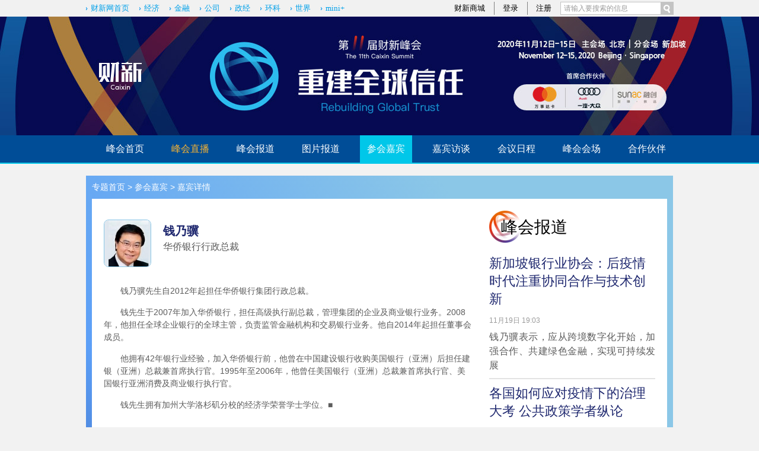

--- FILE ---
content_type: text/html; charset=UTF-8
request_url: http://topics.caixin.com/2020/4638/101625980/
body_size: 5841
content:
<!doctype html>




<html xmlns="http://www.w3.org/1999/xhtml">
<head>
 <meta http-equiv="Content-Type" content="text/html;charset=utf-8"/>
 
 <script language="javascript">
var vlk=location.href.replace("/index.html","/");
if((vlk.indexOf("NOJP")<0)&&(vlk.indexOf("utm_campaign=Hezuo")<0)){
 var vua=navigator.userAgent.toLowerCase();
 var ism=(vua.indexOf("newsarticle")>0)||(vua.indexOf("iphone")>0)||(vua.indexOf("midp")>0)||(vua.indexOf("rv:1.2.3.4")>0)||(vua.indexOf("ucweb")>0)||((vua.indexOf("android")>0)&&(vua.indexOf("mi-pad")<0)&&(vua.indexOf("huaweimediapad")<0))||(vua.indexOf("windows ce")>0)||(vua.indexOf("windows mobile")>0)||(vua.indexOf("iemobile")>0)||(vua.indexOf("wpdesktop")>0);
 if(ism){location=location.origin+(location.pathname.replace(/\/$|\/index\.html$/,'-mob/'))+location.search}
}
</script>
 <link rel="stylesheet" type="text/css" href="//file.caixin.com/file/common/css/common_v2.css"/>
 <link rel="stylesheet" type="text/css" href="//file.caixin.com/independent/summit2020/pc/style_c/summit2020.css"/>
 <script language="javascript">
 var srcinfoid = 101625980;
 var share_popUpUrl = encodeURIComponent("http://topics.caixin.com/2020/4638/101625980/index.html");
 </script>
 <script type="text/javascript">
 <!--
 var share_title = encodeURIComponent(""); //分享标题
 var share_picUrl = encodeURIComponent(""); //分享图片URL
 var share_description = encodeURIComponent("");
 //-->
 </script>
 <script language="javascript" src="//file.caixin.com/webjs/jquery-1.7.2.min.js"></script>
 <script language="javascript" src="//file.caixin.com/images/phpapp/user/scripts/cookie.js"></script>
 <script language="javascript" src="//file.caixin.com/webjs/common/common_v2.js"></script>
 <script language="javascript" src="//file.caixin.com/webjs/content/share_v2.js"></script>
 <script language="javascript" src="//file.caixin.com/file/common/js/ads.js"></script>
 <script src="//tjs.sjs.sinajs.cn/open/api/js/wb.js?appkey=2046696190" type="text/javascript" charset="utf-8"></script>
 <script src="https://file.caixin.com/webjs/common/topnav_v3.js" type="text/javascript"></script>
 <base target="_blank"/>
 <style type="text/css">
 .state-back{right:120px;top:18px;}
 </style>
 
</head>
<body>
 <script type="text/javascript">
 function setTable(the,d){
  $.each($(".tab li"),function(i,o){
   $(o).removeClass("current");
  });
  $.each($(".contentArea .dis"),function(i,o){
   $(o).hide();
  });
  $("#table"+d).addClass("current");
  $("#column"+d).show();
 }
 function setColumn(the,d,n){
  $.each($("#column"+d).find(".open"),function(i,o){
   $(o).attr("class","shut");
  });
  $("#colos"+d+"_"+n).attr("class","open");
  $.each($("#column"+d).find(".con"),function(i,o){
   $(o).hide();
  });
  $("#colcon"+d+"_"+n).show();
 }
 </script>
 <!--top begin-->
 <div class="head">
  <div class="siteNav">
    <div class="siteNavBox">
      <div class="searchBox">
        <form method="get" id="searchform" action="https://search.caixin.com/search/search.jsp" name="searchform">
                            <input class="keyword" name="keyword" id="keyword" type="text" onfocus="if(this.value=='请输入要搜索的信息') this.value='';" onblur="if(this.value=='') this.value='请输入要搜索的信息';" value="请输入要搜索的信息"> <input type="image" onclick="if(document.getElementById('keyword').value=='请输入要搜索的信息'){document.getElementById('keyword').value=''};" src="//file.caixin.com/file/content/images/new/button_search.png">
                        </form>
      </div>
      <ul class="loginInfo" id="showLoginId">
      </ul>
      <script src="//file.caixin.com/webjs/common/cookie_head.js" type="text/javascript"></script>
      <div class="quickMenu"> <a href="https://www.caixin.com/">财新网首页</a> <a href="https://economy.caixin.com/">经济</a> <a href="https://finance.caixin.com/">金融</a> <a href="https://companies.caixin.com/">公司</a> <a href="https://china.caixin.com/">政经</a> <a href="https://science.caixin.com/">环科</a> <a href="https://international.caixin.com/">世界</a> <a href="https://mini.caixin.com/">mini+</a> </div>
      <div class="clear"></div>
    </div>
  </div>
</div>
<img style="width:0;height:0;overflow:hidden;display:block" src="//file.caixin.com/file/weixin/cx_logo.jpg" alt="财新传媒">
 <!--top end-->
 <!--导航 begin-->
 <div class="top_box">
  <div class="en"><!-- a href="//www.caixinglobal.com/events/caixin-summit-beijing-2019.html">English >></a --></div>
  </div>
<div class="top_nav">
 <div class="nav_box">
  <ul class="cf">
   <li id="tag_1"><a href="//topics.caixin.com/2020/caixin_summit2020/">峰会首页</a></li>
   <li id="tag_2"><a href="//topics.caixin.com/2020/4638/101619685/">峰会直播</a></li>
   <li id="tag_3"><a href="//topics.caixin.com/2020/4638/101614645/">峰会报道</a></li>
   <li id="tag_4"><a href="//topics.caixin.com/2020/4638/101614676/">图片报道</a></li>
   <li id="tag_5"><a href="//topics.caixin.com/2020/4638/101614646/">参会嘉宾</a></li>
   <li id="tag_6"><a href="//topics.caixin.com/2020/4638/101614648/">嘉宾访谈</a></li>
   <li id="tag_7"><a href="//topics.caixin.com/2020/4638/101614647/">会议日程</a></li>
   <li id="tag_8"><a href="//topics.caixin.com/2020/4638/101614682/">峰会会场</a></li>
   <li id="tag_9"><a href="//topics.caixin.com/2020/4638/101614681/">合作伙伴</a></li>
  </ul>
 </div>
</div>		
 <!--导航 end-->
 <!--内容 begin-->
 <div class="mainBox">
  <script>
				var qy_tag = "tag_5";
				$('#' + qy_tag).addClass('current');
			</script>
  <div class="borderGreen pad_top">
   <div class="maincon">
     <div class="path">
						<a href="http://topics.caixin.com/2019/caixin_summit2019/">专题首页</a> &gt;
						<a href="http://topics.caixin.com/2019/7035/101472320/">参会嘉宾</a> &gt; 嘉宾详情
					</div>
   	<div class="bgWhite cf">
    <div class="lf">
     <div class="jiabinbox">
								<div class="jbjianjie">
									<dl>
										<dt>
       <img alt="钱乃骥" src="https://img.caixin.com/2020-11-11/1605063471642253.jpg">
       <em></em> 
      </dt>
										<dd>
											<h4><span>钱乃骥</span></h4>
											<p class="p_t_5">华侨银行行政总裁</p>
										</dd>
									</dl>
								</div>
								<div id="the_content" class="article">
									<div class="content">
										<div class="textbox">
											<div id="Main_Content_Val" class="text">
												<p>　　钱乃骥先生自2012年起担任华侨银行集团行政总裁。</p>
<p>　　钱先生于2007年加入华侨银行，担任高级执行副总裁，管理集团的企业及商业银行业务。2008年，他担任全球企业银行的全球主管，负责监管金融机构和交易银行业务。他自2014年起担任董事会成员。</p>
													<p>　　他拥有42年银行业经验，加入华侨银行前，他曾在中国建设银行收购美国银行（亚洲）后担任建银（亚洲）总裁兼首席执行官。1995年至2006年，他曾任美国银行（亚洲）总裁兼首席执行官、美国银行亚洲消费及商业银行执行官。</p>
<p>　　钱先生拥有加州大学洛杉矶分校的经济学荣誉学士学位。■</p>
							</div>
										</div>
									</div>
								</div>
								<div class="guandian">
									<dl>
										<dt>
       嘉宾观点
      </dt>
									</dl>
									<ul class="opinion">
										  <li> </li>








									</ul>





								</div>
							</div>
     
     
      
     <div class="rc_box2020">
      
      
     <div class="rc_con2020_other">
      
     </div>
     </div>
     
     
     
    </div>
    <div class="ri">
     <!--峰会报道-->
     <div class="fhbd">
 <h2 class="tit-middle"><a href="//topics.caixin.com/2020/4638/101614645/">峰会报道</a></h2>
 <dl>
        <dt><a href="http://topics.caixin.com/2020-11-19/101630212.html">新加坡银行业协会：后疫情时代注重协同合作与技术创新 </a>
        </dt>
        <dd><span>11月19日 19:03</span>
        <p><a href="http://topics.caixin.com/2020-11-19/101630212.html">钱乃骥表示，应从跨境数字化开始，加强合作、共建绿色金融，实现可持续发展</a>
        </p></dd>
        </dl><dl>
        <dt><a href="http://topics.caixin.com/2020-11-18/101629846.html">各国如何应对疫情下的治理大考 公共政策学者纵论 </a>
        </dt>
        <dd><span>11月18日 20:40</span>
        <p><a href="http://topics.caixin.com/2020-11-18/101629846.html">英国牛津大学布拉瓦尼克政府学院院长林奈莉表示，一些疫情前看似拥有良好医疗应急系统的国家，如美国和欧盟国家，表现的远远低于预期</a>
        </p></dd>
        </dl><div class="jbft"> <ul><li><a href="http://topics.caixin.com/2020-11-18/101629554.html">美投资机构：未来20年看好中国科技企业</a></li><li><a href="http://topics.caixin.com/2020-11-17/101629227.html">编程猫李天驰：线上教育的标品化有助于教育公平</a></li><li><a href="http://topics.caixin.com/2020-11-17/101628963.html">中银国际李彤：金融市场面临数字化转型</a></li></ul></div>
</div>
     <!--议题嘉宾-->
     
     <!--视频报道-->
     
     <!--财新网V-->
     
     <!--图片报道-->
     <div class="tpbd02">
 <h2 class="tit-middle"><a href="//topics.caixin.com/2020/4638/101614676/">图片报道</a></h2>
 <ul class="pic-list02">
  <ul class="pic-list02"><li><a href="http://photos.caixin.com/2020-11-15/101628531.html"><img src="https://image1.caixin.com/2020-11-15/1605444613227990_145_97.jpg"><span>财新夜话：重启经济引擎（下半场）</span></a></li><li><a href="http://photos.caixin.com/2020-11-15/101628490.html"><img src="https://image1.caixin.com/2020-11-15/1605429799718811_145_97.jpg"><span>中国ESG30人论坛：可持续发展与ESG投资</span></a></li><li><a href="http://photos.caixin.com/2020-11-15/101628459.html"><img src="https://image1.caixin.com/2020-11-15/1605426368178634_145_97.jpg"><span>2020国际投资论坛：逆周期下的资产配置策略</span></a></li><li><a href="http://photos.caixin.com/2020-11-15/101628446.html"><img src="https://image1.caixin.com/2020-11-15/1605424138096524_145_97.jpg"><span>防疫下的新加坡分会场</span></a></li><li><a href="http://photos.caixin.com/2020-11-15/101628439.html"><img src="https://image1.caixin.com/2020-11-15/1605422991188263_145_97.jpg"><span>第十一届财新峰会·新加坡分会场</span></a></li><li><a href="http://photos.caixin.com/2020-11-15/101628395.html"><img src="https://image1.caixin.com/2020-11-15/1605414575782040_145_97.jpg"><span>2020国际投资论坛：中概股回归</span></a></li><li><a href="http://photos.caixin.com/2020-11-15/101628374.html"><img src="https://image1.caixin.com/2020-11-15/1605412524487317_145_97.jpg"><span>2020国际投资论坛</span></a></li><li><a href="http://photos.caixin.com/2020-11-15/101628325.html"><img src="https://image1.caixin.com/2020-11-15/1605407704254839_145_97.jpg"><span>中国ESG30人论坛：可持续发展与ESG实践和投资</span></a></li></ul>
 </ul>
</div>
    </div>
    </div>
   </div>
  </div>
  <!--底部 begin-->
    
  <div class="bottom">
						<div class="borderGreen">
							<div class="copyright">财新网所刊载内容之知识产权为财新传媒及/或相关权利人专属所有或持有。未经许可，禁止进行转载、摘编、复制及建立镜像等任何使用。 <br>
								<a href="http://download.caixin.com/upload/icp2015.PDF">京ICP证090880号</a> 京ICP备：10026701 | 京公网安备11010502000347 |
								<a href="http://download.caixin.com/upload/gdxk2015.pdf">广播电视节目制作经营许可证：京第01015号</a> |
								<a href="http://download.caixin.com/upload/cbw2015.pdf">出版物经营许可证：第直100013号</a><br> Copyright 财新网 All Rights Reserved 版权所有 复制必究
							</div>
						</div>
						<div class="navBottom">
							<a href="http://corp.caixin.com/aboutus/">关于我们</a> |
							<a href="http://corp.caixin.com/joinus/">加入我们</a> |
							<a href="http://corp.caixin.com/fellowship/">财新国际奖学金</a> |
							<a href="http://service.caixin.com/usermanage/guestbookadd">意见与反馈</a> |
							<a href="http://service.caixin.com/contribute/">提供新闻线索</a> |
							<a href="http://corp.caixin.com/contactus/">联系我们</a> |
							<a href="http://other.caixin.com/links/">友情链接</a>
						</div>
						<div class="logo"><img src="https://file.caixin.com/file/content/images/new/logo_bottom.png" alt=""></div>
					</div>
  <!--caixin analytics start-->
<script type="text/javascript" src="//files.caixin.com/webjs/common/caixinlog.js"  crossorigin="anonymous"></script>
<!--caixin analytics end-->
<script>
  var cxuid = getCookie("SA_USER_UID");
</script>

<!-- finder -->
    <script>
        (function(win, export_obj) {
            win['LogAnalyticsObject'] = export_obj;
            if (!win[export_obj]) {
                var _collect = function() {
                    _collect.q.push(arguments);
                }
                _collect.q = _collect.q || [];
                win[export_obj] = _collect;                
            }
            win[export_obj].l = +new Date();
        })(window, 'collectEvent');
        //兼容gio 
        window.gio = function(gioType, eventName, eventData){
            if (eventData && typeof eventData === 'object' && !Array.isArray(eventData)) {
                var newEventData = {};
                for (const key in eventData) {
                    if (eventData.hasOwnProperty(key)) {
                        var newKey = key.replace(/_var$/, '');
                        newEventData[newKey] = eventData[key];
                    }
                }
                eventData = newEventData;
            }
            window.collectEvent(eventName, eventData);
        };

        //迁移gio
     (function(win){
        var cxname = getCookie("SA_USER_NICK_NAME");
        if(cxuid && cxname ){
            //gio('setUserId', cxuid);
        }

       //当天文章统计
        var pubDateArr = location.pathname.match(/\d{4}-\d{2}-\d{2}/);
        if(pubDateArr){
                var pubDate = pubDateArr[0];
                var nowDate = new Date().toISOString().slice(0,10);
                if(pubDate==nowDate){
                    setTimeout(function(){
                        gio('track','todayarticle',{ todayarticleid: srcinfoid+'', viewtime:nowDate, viewuser:GetCookieValue("SA_USER_UID")||"0" });
                    },2000);
                }
        }

    })(window);
    </script>
    <script async src="https://lf3-data.volccdn.com/obj/data-static/log-sdk/collect/5.0/collect-rangers-v5.2.1.js"></script>
    <script>
        window.collectEvent('init', {
            app_id: 20006078, // 参考2.1节获取，注意类型是number而非字符串
            channel_domain: 'https://gator.volces.com', // 设置数据上送地址
            log: true, // true:开启日志，false:关闭日志
            autotrack: true, // 全埋点开关，true开启，false关闭
            enable_stay_duration: true, //停留时长
        });
        // 此处可添加设置uuid、设置公共属性等代码
        window.collectEvent('start'); // 通知SDK设置完毕，可以真正开始发送事件了
        window.collectEvent('config', {
            user_unique_id: cxuid || null  
        });

        var path= '';
        var isarticle = '';
        if(getCookie('FROM_CHINA') == 'false'){
            path = location.href
            if(entity.type == 2) {   
                isarticle = "article"
            }
            gio('track', 'oversea_views', {'path': path, 'articleType_var':isarticle,'viewuser': cxuid || '0'})
        }
    </script>
<!-- finder end -->
  <!--底部end-->
 </div>
 <!--内容 end-->
 <script type="text/javascript" src="//file.caixin.com/independent/summit2020/pc/js_c/summit2020.js"></script>
</body>
</html>


--- FILE ---
content_type: text/css
request_url: http://file.caixin.com/independent/summit2020/pc/style_c/summit2020.css
body_size: 9450
content:
@charset "utf-8";
/* */

body{font-family: arial, "微软雅黑"; background: #f2f2f2;}
.summitMainCon{margin: 0 auto;position: relative}
.yicheng, .jiabin, .wjhg{padding: 20px 30px;background: #fff;}
.yicheng{padding: 20px 10px 10px 30px;}
.bgWhite{background: #fff;padding: 20px 20px 5px;}
.bgWhite_index{background: #fff;padding: 0;}
.head{padding: 0;}
.cf:after, .cf:before{content: " ";display: table;}
.cf:after{clear: both}
.cf{*zoom: 1;}

/*bg*/

.tit-left{background: url(../img/tit_icon.png) no-repeat 0 0;padding: 18px 0 0 20px;}
.tit-left span, .tit-middle span, .tit-right span{font-weight: bold;}
.tit-middle{background: url(../img/tit_icon.png) no-repeat 0 0;padding-top: 18px;padding-left: 20px;}
.tit-right{background: url(../img/tit_icon.png) no-repeat 0 0;width: 208px;padding: 18px 0 0 20px;}
h2{height: 56px; font-size: 28px;color: #000;padding: 28px 0 0 0;font-weight: normal;}
h2 .tit_icon img{margin-left: 5px;}
h2 a{color: #000;}
h2 a:hover{color: #eb8c14;}
.mainBox02{background: url("//file.caixin.com/independent/summit2017/images/tit_bg02.png") no-repeat center top;}
.summit_tit02{width: 990px;margin: 10px auto 30px;text-align: center;}
.mainbox1{overflow: hidden;zoom: 1;clear: both;padding: 0 30px 0;background: #fff;}
.mainbox1 .leftbox{float: left;width: 670px;margin: 10px 0 0;}
.mainbox1 .lf{float: left;width: 340px;}
.mainbox1 .mi{float: right;width: 280px;margin-right: 20px;}
.mainbox1 .ri{float: right;width: 250px;margin: 10px 0 0;}
.mainbox2{overflow: hidden;zoom: 1;padding: 10px 20px 10px 30px;background: #fff;margin-bottom: 20px;width: 990px;margin: 0 auto; box-sizing: border-box;}
.mainbox2 .ri{float: right;width: 250px;display: none;}
.path{font-size: 14px;padding-bottom: 10px;color: #fff;}
.path a{color: #fff;}

/*ad*/

.middle-ad{margin: 0 auto 5px;overflow: hidden;}
.middle-ad img{width: 100%;}
.rightAd{margin-bottom: 20px;}
.tongAd{margin: 20px 0;}

/* top */

.top_box{position: relative; background: #050a51 url("../img/top_img.jpg") no-repeat center top;height: 200px;}
.top_box .en{font-size: 14px;color: #fff;width: 990px;margin: 0 auto;text-align: right;height: 40px;line-height: 40px;}
.top_box .en a{color: #fff;}
.top-ad{width: 990px;margin: 0 auto; padding-top: 20px;}
.fixednav{position: fixed;left: 0;top: 0;z-index: 1000;}

/* 右侧功能条 */

.functionList{position: fixed;z-index: 100;right: 20px;top: 450px;width: 100px;height: 300px;background: #fff;box-shadow: 3px 3px 3px #999;padding: 10px;}

/*导航*/

.top_nav{color: #fff;/*padding: 240px 0 0;*/
  padding: 0;border-bottom: 2px solid #00c7e9;}
.fixed{position: fixed;width: 100%;z-index: 100;left: 0;top: 0;}
.nav_box{background: #004d97;}
.nav_box ul{width: 990px;margin: 0 auto;color: #fff;font-size: 16px;}
.nav_box li{float: left;width: 88px;text-align: center;height: 46px;line-height: 46px;margin-left: 22px;}
.nav_box ul li:nth-child(2), .nav_box ul li:nth-child(2) a{color: #F7B333;}
.nav_box ul li.current:nth-child(2), .nav_box ul li.current:nth-child(2) a{color: #fff;}
.nav_box li.current{background: #00c7e9;}
.nav_box li a{color: #fff}
.nav_box02{background: #000;color: #fff;font-size: 16px;}
.nav_con{width: 990px;overflow: hidden;margin: 0 auto;}
.nav_con li{float: left;width: 100px;text-align: center;height: 46px;line-height: 46px;margin-left: 22px;}
.nav_con li.current{background: url("//file.caixin.com/independent/summit2017/images/nav_cur.png") no-repeat center top;}
.nav_con li a{color: #fff}

/* 头条 */

.toutiao_box{padding: 10px 30px 0}
.zxtt-tit{font-size: 28px;color: #000;background: url(../img/tit_icon.png) no-repeat 0 0;height: 45px;padding: 18px 0 10px 20px;margin: 10px 0 0 0;}
.zxtt-tit span{font-weight: bold;}
.zxtt-tit a{color: #000}
.topNews{height: 530px;overflow: hidden;margin-bottom: 10px;background: #fff;}
.topNews .lf{float: left;width: 350px;margin-top: -26px;overflow: hidden;zoom: 1;}
.topNews .lf dl{padding: 18px 0;border-bottom: solid 1px #E3E3E3;margin-bottom: -1px;}
.topNews .lf dt{font-family: "微软雅黑";font-size: 24px;line-height: 150%;color: #1f286f;}
.topNews .lf dt a{color: #1f286f;}
.topNews .lf dd span{display: block;color: #9b9b9b;padding: 5px 0 6px;}
.topNews .lf dd p{font-size: 16px;text-align: justify;text-justify: inter-ideograph;line-height: 24px;color: #4a4a4a;}
.topNews .lf dd p a{color: #fff;}
.topNews .ri{position: relative;float: right;width: 560px;height: 365px;}
#focuce_info li{display: none;}
#focuce_info li:first-child{display: block;}
#focuce_info a img{display: block;width: 560px;height: 310px;}
#focuce_info a span{width: 540px;height: 25px;line-height: 25px;padding: 0 10px;font-family: "微软雅黑";color: #ffffff;font-size: 24px;}
#focuce_num{position: absolute;right: 20px;bottom: 80px;z-index: 1000;}
#focuce_num li{float: left;width: 8px;height: 8px;background: #999;border-radius: 4px;cursor: pointer;margin-left: 7px;}
#focuce_num li.cur{background: #fff;}
.luboBg{width: 530px;background: #1f286f;height: 65px;line-height: 65px;position: absolute;bottom: 0;left: 0;z-index: 50;overflow: hidden;white-space: nowrap;text-overflow: ellipsis;color: #ffffff;font-size: 20px;padding: 0 10px 0 20px;}
.luboBg a{color: #ffffff;}

/* 内容 */

.borderGreen{width: 990px;margin: 0 auto;}
.pad_top{/*padding-top: 70px;*/
  padding-top: 20px}
.titBox{position: relative;z-index: 0;}
.titBox h1{background: url(//file.caixin.com/caixin/css/topic/summit2015/images/tit_bg.png) no-repeat left top;width: 151px;height: 112px;padding: 45px 0 0 0;position: absolute;z-index: 10;left: -100px;top: 0;color: #fff;font-size: 26px;font-weight: normal;line-height: 108%;text-align: center;}

/* 峰会报道 */

.fhbd{margin-bottom: 20px;}
.fhbd dl{padding: 0 0 9px;margin-bottom: 9px;border-bottom: solid 2px #E3E3E3;}
.fhbd dt{font-size: 22px;line-height: 140%;font-family: "微软雅黑";color: #1f286f;}
.fhbd dt a{color: #1f286f;}
.fhbd dt a:hover{color: #eb8c14;}
.fhbd dd span{display: block;color: #9b9b9b;padding: 12px 0 6px;}
.fhbd p{text-align: justify;text-justify: inter-ideograph;font-size: 16px;line-height: 150%;color: #5c5c5c;}
.fhbd p a{color: #5c5c5c;}
.fhbd p a:hover{color: #EB8C14;}
.fhbd ul{padding-top: 12px;font-size: 14px;line-height: 24px;}

/* 数字新闻 */

.szxw{margin-bottom: 20px;}
.szxw dl{margin-top: 15px;}
.szxw dt img{display: block;width: 340px;height: 205px;}
.szxw dd{padding-top: 10px;font-size: 18px;color: #1F286F;line-height: 130%;margin: 0 0 15px 0;}
.szxw dd a{color: #1F286F;}
.szxw dd a:hover{color: #eb8c14;}
.szxw li{font-size: 14px;color: #1f286f;margin: 10px 0;background: url(//file.caixin.com/independent/summit2017/images/list_icon.png) no-repeat 0 5px;padding: 0 0 0 29px;line-height: 180%;overflow: hidden;white-space: nowrap;text-overflow: ellipsis;}
.szxw li a{color: #1f286f;}
.szxw li a:hover{color: #eb8c14;}

/* 嘉宾访谈 */

.jbft{margin: 5px 0 20px 0;}
.jbft h2{margin: 0 0 7px;}
.jbft dl{padding: 7px 0 4px;}
.jbft dt{float: left;margin-right: 10px;}
.jbft dt img{display: block;width: 70px;height: 70px;border: 1px solid #8bc7e7;border-radius: 8px;}
.jbft dd h4{font-size: 14px;color: #1f286f;margin-bottom: 5px;font-weight: normal;}
.jbft dd h4 a{color: #1f286f;}
.jbft dd h4 a:hover{color: #eb8c14;}
.jbft dd p{text-align: justify;color: #5c5c5c;}
.jbft dd p a{color: #5c5c5c;}
.jbft dd p a:hover{color: #eb8c14;}
.jbft ul{padding-top: 10px;line-height: 24px;font-size: 14px;}
.jbft li{font-size: 14px;line-height: 180%;height: 30px;overflow: hidden;white-space: nowrap;text-overflow: ellipsis;}
.jbft li::before{display: inline-block;content: '';width: 14px;height: 14px;border: 2px solid #17A4EA;border-radius: 7px;box-sizing: border-box;vertical-align: middle;margin-right: 5px;}
.jbft ul a{color: #1f286f;}

/* 视频 */

.spbd{margin-bottom: 20px;}
.spbd dt{height: 190px; background: #000;overflow: hidden}
.spbd dd{padding: 10px 0 10px 0;font-size: 20px;line-height: 140%;color: #1f286f;}
.spbd dd a{color: #1f286f;}
.spbd dd a:hover{color: #eb8c14;}
.spbd ul{padding-top: 5px;font-size: 14px;color: #1f286f;}
.spbd li a{color: #181818;}
.spbd li a:hover{color: #181818;}
.videoTit li{background: url(../img/ico_video.png) no-repeat 0 3px;padding: 3px 0 20px 30px;overflow: hidden;white-space: nowrap;text-overflow: ellipsis; font-size: 18px;color: #181818;}

/* 微新闻 */

.vnewsBox, .sports-agenda{margin-bottom: 20px;}
.vnewsBox h2{position: relative;zoom: 1;}
.cxWeibo{padding: 0 10px;}
.weiboImg img{border: 1px solid #d3d3d3;padding: 5px;}
.cxWeibo li{padding: 5px 0;border-bottom: 1px solid #f1f1f1;color: #5C5C5C;}
.cxWeibo li a{color: #5C5C5C;}
.cxWeibo li a:hover{color: #1F286F;}
.cxWeibo .date{overflow: hidden;zoom: 1;}
.cxWeibo .date span{float: left;color: #9b9b9b;}
.cxWeibo .date p{float: right;color: #9b9b9b;}
.cxWeibo .date p a{color: #9b9b9b;}
.cxWeibo .date p a:hover{color: #eb8c14;}
.addGz{color: #fff;background: #0072bc;height: 20px;line-height: 20px;cursor: pointer;padding: 0 5px;font-size: 12px;letter-spacing: 1px;margin-top: 6px;}
.guanzhuBox{overflow: hidden;zoom: 1;}
.guanzhuBox h2 {}
.guanzhuBox span{cursor: pointer;float: right;display: block;}
.guanzhuBox #weibo_guanzhu {}
.tuijian_c span{color: #858585;}
.indexMainConri h3{height: 31px;line-height: 31px;background: #f1f1f1;padding-left: 10px;margin-bottom: 10px;font-weight: bold;border-bottom: solid 2px #0072bc;color: #0072bc;margin-bottom: 10px;font-size: 14px;}
.attention{position: relative;}
.attention em{display: block;position: absolute;z-index: 5;right: 0;top: 10px;}

/*首页会议日程 */

.fhrc{margin-bottom: 20px;}
.inter{background: #4a4a4a;height: 28px;line-height: 28px;border: 1px solid #fff;border-radius: 20px;width: 100px;margin: 20px auto 20px;text-align: center;color: #fff;}
.fhrc .tab{overflow: hidden;zoom: 1;padding-top: 15px;}
.fhrc .tab li{float: left;width: 40px;height: 56px;line-height: 42px;background: url(//file.caixin.com/independent/summit2017/images/data_bg.png) no-repeat 0 0;margin: 0 20px;text-align: center;font-size: 12px;cursor: pointer;font-family: "微软雅黑";}
.fhrc .tab li.current{background: url(//file.caixin.com/independent/summit2017/images/data_bg_cur.png) no-repeat 0 0;color: #fff;}
.fhrc .shut{height: 36px;line-height: 36px;overflow: hidden;background: #cbcbcb url(//file.caixin.com/independent/summit2017/images/arrow_right.jpg) no-repeat right 0;padding: 0 30px 0 10px;margin-top: 1px;cursor: pointer;color: #fff;}
.fhrc .open{height: 36px;line-height: 36px;background: #C7BC9A;padding: 0 10px;margin-top: 1px;cursor: pointer;color: #1F286F;border-bottom: 1px solid #fff;overflow: hidden;}
#column18 .con, #column19 .con, #column20 .con, #column21 .con{overflow: auto;background: #e9e9e9;color: #1F286F;}
#column18 .con, #column20 .con{height: 350px;}
#column19 .con{height: 350px;}
#column21 .con{height: 350px;}
#column18 a, #column19 a, #column20 a, #column21 a{color: #fff;}
.fhrc .con dl{padding: 10px 10px 0;}
.fhrc .con dt{/*font-size: 18px;*/
  }
.fhrc .con dd{padding-bottom: 15px;line-height: 26px;}
.fhrcTab{margin: 0 0 3px;}
.fhrc .con i{color: #000;font-style: normal;font-weight: bold}

/* 图片报道 */

.tpbd{overflow: hidden;width: 990px;margin: 0 auto;}
.tpbd ul{overflow: hidden;zoom: 1;width: 970px;}
.tpbd li{float: left;display: inline;width: 180px;margin: 0 8px 10px 0;}
.tpbd li img{display: block;width: 178px;height: 119px;margin-bottom: 5px;}
.tpbd li span{display: block;font-size: 14px;line-height: 150%;height: 40px;overflow: hidden;color: #000;}
.pic-list{width: 1500px;}

/* 农行 */

.nonghang{background: #f9f9f9;margin-bottom: 20px;}
.nonghang dl{padding: 12px 15px;border-bottom: solid 1px #e0e0e0;}
.nonghang dt{font-size: 14px;font-weight: bold;}
.nonghang dd{text-align: justify;}
.nonghang .more{background: #f3f3f3;padding: 5px 15px;border-top: solid 1px #ffffff;margin-top: -1px;text-align: right;}
.nonghang .more img{vertical-align: middle;}
.nonghang .more a{color: #858585;}

/* 主题演讲 */

.zhuti{padding: 0 30px 0;background: #fff;}
.zhuti h3{background: url(../img/tit_icon.png) no-repeat 0 0;height: 65px; padding: 18px 0 0 20px;font-size: 28px;color: #000;font-weight: normal;margin-bottom: 15px;}
.zhuti h3 a{color: #000;}
.zhuti h3 span, .zhuti1 h3 span{font-weight: bold;}
.zhuti1 h3, .zhuti1 h3 a{color: #fff;}
.zhuti1{background: #001a3e;padding: 15px 30px}
.zhuti1 .lf{float: left;width: 460px;}
.zhuti1 .ri{float: right;width: 460px;}
.zhuti1 .pic{float: left;margin-right: 15px;}
.zhuti1 .pic img{display: block;width: 160px;height: 107px;}
.zhuti1 .txt h4{font-family: "微软雅黑";font-size: 20px;line-height: 140%;font-weight: normal;color: #fff;}
.zhuti1 .txt h4 a{color: #fff}
.zhuti2{padding-bottom: 20px;}
.zhuti2 .txt dt a{color: #1F286F;}
.zhuti1 .txt span{display: block;padding: 12px 0 6px;color: #fff;}
.zhuti1 .txt p{text-align: justify;font-size: 16px;color: #abaaab;line-height: 150%;height: 45px;overflow: hidden;}
.zhuti2 .txt p a{color: #5C5C5C;}
.zhuti1 .txt p a{color: #abaaab;}
.zhuti1 .txt p a:hover, .zhuti2 .txt dd p a:hover{color: #eb8c14;}
.zhuti1 .txt ul{padding-top: 5px;line-height: 24px;font-size: 14px;}
.zhuti1 .txt ul a{color: #336699;}
.zhuti1 .txt ul a:hover{color: #eb8c14;}
.zhuti2 .lf{float: left;width: 660px;}
.zhuti2 .ri{float: right;width: 230px;background: #F2F2F2;padding: 10px 10px 0;overflow: hidden;zoom: 1;}
.zhuti2 .pic{float: left;margin-right: 15px;}
.zhuti2 .pic img{display: block;width: 266px;height: 177px;}
.zhuti2 .txt dl{padding-bottom: 7px;}
.zhuti2 .txt dt{font-family: "微软雅黑";font-size: 20px;line-height: 140%;color: #1F286F;}
.zhuti2 .txt dd span{display: block;padding: 12px 0 6px;color: #9b9b9b;}
.zhuti2 .txt dd p{text-align: justify;font-size: 14px;color: #5C5C5C;line-height: 150%;}
.zhuti2 .ri .yulu{font-family: "微软雅黑";color: #000;font-size: 20px;line-height: 120%;}
.zhuti2 .ri p{padding: 11px 0 9px;border-bottom: dotted 1px #fff;margin-bottom: -1px;color: #4a4a4a;}
.zhuti1Con{margin-top: 17px;}

/* 议程 */

.pos-rel{position: relative;}
.state-live, .state-back, .state-begin{position: absolute;right: 10px;top: 0px;z-index: 10;height: 20px;line-height: 22px; color: #fff;padding: 0 15px;border-radius: 10px;width: 50px;text-align: center;}
.state-live a, .state-back a{color: #fff;}
.state-live{background: #f83418;}
.state-back{background: #fc998b;}
.state-begin{color: #fa5d47;}
.state-begin a{color: #fa5d47;}
#player{margin-bottom: 15px;}
.live-box{position: relative;width: 620px; height: 349px; background: #000;margin-bottom: 25px;color: #fff}
.alv-mask{display: none;position: absolute;top: 0;left: 0;width: 620px;height: 200px;background-color: rgba(0, 0, 0, 0.8) !important;filter: progid: DXImageTransform.Microsoft.Gradient(GradientType=0, StartColorStr='#af000000', EndColorStr='#af000000');text-align: center;font-size: 30px;line-height: 130%;padding-top: 149px;color: #fff;}
.alv-mask strong{display: block;color: #f23a56;font-weight: bold;font-size: 34px;line-height: 130%;}
.yichengCon{margin-bottom: 10px;}
.yct{margin-bottom: 15px;}
.yct .pic{float: left;width: 315px;}
.yct .pic img{display: block;width: 325px;height: 217px;}
.yct .txt{float: right;width: 625px;}
.yct .txt .tit{padding: 10px 20px;border-bottom: solid 1px #e0e0e0;margin-bottom: 10px;background: #D2D2D2;color: #fff;}
.yct .txt .tit a{color: #000;}
.yct .txt .tit span{display: block;color: #4a4a4a;}
.yct .txt .tit h4{font-family: "微软雅黑";font-size: 24px;line-height: 150%;position: relative;font-weight: normal;padding-right: 105px;}
.yct .txt .tit a.more, .yct .txt .tit a.jrzb{position: absolute;top: 13px;z-index: 10;width: 100px;height: 28px;line-height: 28px;border: 1px solid #fff;border-radius: 20px;color: #fff;text-align: center;color: #fff;font-size: 14px;font-weight: normal;}
.yct .txt .tit a.more{right: 0;background: #212870;}
.yct .txt .tit a.jrzb{right: 120px;background: #17A4EA;}
.yct .txt ul{overflow: hidden;zoom: 1;padding-left: 20px;}
.wjhg .yct .txt ul{padding-left: 0;}
.wjhg .yct .txt{float: right;width: 580px;}
.yct .txt li{float: left;width: 250px;height: 26px;padding-right: 18px;overflow: hidden;font-size: 14px;line-height: 26px;border-right: 1px dotted #333;margin-right: 20px;overflow: hidden; white-space: nowrap; text-overflow: ellipsis;}
.yct .txt li a, .ycb li a{color: #1F286F;}
.yct .txt li a:hover, .ycb li a:hover{color: #eb8c14;}
.yct .txt li:nth-child(2n){border-right: 0px;}
.ycb{position: relative;overflow: hidden;zoom: 1;}
.ycb .lf{float: left;margin-right: 55px;width: 583px;}
.ycb .ri{float: left;width: 310px;}
.ycb .tit{font-size: 14px;font-weight: bold;color: #000;}
.ycb li{float: left;display: inline;width: 70px;height: 135px;margin: 7px 25px 0 0;text-align: center;color: #1F286F;font-size: 14px;}
.ycb li img{display: block;width: 70px;height: 70px;margin-bottom: 8px;border: 1px solid #8bc7e7;border-radius: 8px;}
.wyhezuo{position: absolute;right: 15px;bottom: 35px;font-size: 14px;font-weight: bold;}
.wyhezuo img{vertical-align: middle;}

/* 参会嘉宾 */

.jiabinTit{overflow: hidden;zoom: 1;margin-bottom: 10px;}
.chjb-tit{float: left;width: 640px;font-size: 28px;color: #1F286F;background: url(../img/tit_icon.png) no-repeat 0 0;height: 55px;padding: 18px 0 0 20px;}
.jiabin .more{float: right;font-size: 12px;font-family: "宋体";font-weight: normal;color: #000;margin-top: 6px;}
.jiabin .tab{float: right;}
.jiabin .tab li{float: left;width: 28px;height: 28px;line-height: 28px;background: #fff;text-align: center;font-size: 12px;font-family: "宋体";font-weight: normal;cursor: pointer;margin-right: 10px;border: 2px solid #17A4EA;border-radius: 15px;}
.jiabin .tab li.current{background: #17A4EA;color: #ffffff;}
.jiabin, .wjhg{padding-top: 0;}
.jiabin .contentArea ul{overflow: hidden;zoom: 1;margin: 0 -14px;}
.jiabin .contentArea li{float: left;display: inline;width: 102px;height: 180px;overflow: hidden;margin: 0 14px;line-height: 16px;text-align: center;font-family: "宋体";}
.jiabin .contentArea li img{display: block;width: 100px;height: 100px;margin-bottom: 10px;border: 1px solid #8bc7e7;}
.jiabin .contentArea li strong{display: block;color: #1F286F;line-height: 150%;}
.jiabin .contentArea li span{display: block;color: #5C5C5C;}

/* 往届回顾 */

.wjhg-titleft{float: left;width: 155px;margin: 0 15px 0 0;}
.wjhg .wjhgTit{background: url(//file.caixin.com/caixin/css/topic/summit2015/images/tit02_bg.png) no-repeat 0 0;height: 60px;width: 77px;padding: 7px 0 0 0;line-height: 120%;margin-bottom: 10px;color: #1F286F;font-family: "微软雅黑";font-size: 16px;text-align: center;font-weight: normal;}
.wjhg{overflow: hidden;zoom: 1;}
.wjhg .wjhg-tit{overflow: hidden;zoom: 1;margin-bottom: 15px;/*height: 58px;*/
  }
.wjhg .tab{float: left;width: 750px;overflow: hidden;zoom: 1;margin-top: 20px;}
.wjhg .tab li{float: left;width: 60px;height: 30px;line-height: 30px;background: #fff;border: 2px solid #17A4EA;margin-right: 5px;color: #1F286F;text-align: center;font-size: 12px;cursor: pointer;font-family: "微软雅黑";font-weight: normal;border-radius: 20px;}
.wjhg .tab li.current{background: #17A4EA;color: #fff;}
.wjhg .pic{position: relative;width: 325px;height: 217px;}
#focuce_info2012 a span, #focuce_info2011 a span, #focuce_info2010 a span{position: absolute;bottom: 0px;left: 0px;width: 246px;height: 40px;line-height: 40px;padding: 0 10px;color: #ffffff;font-size: 14px;background-color: rgba(0, 0, 0, 0.7)!important;filter: progid: DXImageTransform.Microsoft.Gradient(GradientType=0, StartColorStr='#af000000', EndColorStr='#af000000');}
#focuce_num2012, #focuce_num2011, #focuce_num2010{position: absolute;right: 7px;bottom: 50px;}
#focuce_num2012 li, #focuce_num2011 li, #focuce_num2010 li{float: left;width: 12px;height: 12px;background: url(//file.caixin.com/file/topic/summit2013/images/focus_btn.png) no-repeat;cursor: pointer;margin-left: 7px;}
#focuce_num2012 li.cur, #focuce_num2011 li.cur, #focuce_num2010 li.cur{background: url(//file.caixin.com/file/topic/summit2013/images/focus_btn_cur.png) no-repeat;}

/* 数字回顾 */

.szhgCon{background: #f3f3f3;padding: 18px 0;margin-bottom: 20px;}
.szhgCon .tab{position: relative;zoom: 1;height: 100px;background: url(//file.caixin.com/file/topic/summit2013/images/timeline.png) no-repeat center center;}
.szhgCon .tab div{position: absolute;top: 0px;width: 100px;height: 60px;background: url(//file.caixin.com/file/topic/summit2013/images/time_btn.png) no-repeat center center;padding-top: 40px;cursor: pointer;text-align: center;font-family: "微软雅黑";font-size: 12px;color: #ffffff;}
.szhgCon .tab div span{display: none;}
.szhgCon .tab div.current{height: 65px;background: url(//file.caixin.com/file/topic/summit2013/images/time_btn_cur.png) no-repeat center center;padding-top: 35px;font-size: 26px;font-style: italic;}
.szhgCon .tab div.current span{display: block;padding-top: 3px;font-style: normal;font-size: 12px;color: #24477c;}
.szhgCon .contentArea div{padding-bottom: 18px;text-align: center;}
.szhgCon .contentArea div img{width: 964px;}
#szhg1{left: 60px;}
#szhg2{left: 260px;}
#szhg3{left: 450px;}
#szhg4{left: 650px;}
#szhg5{left: 850px;}

/* 享友 */

.xiangyou{background: #f9f9f9;margin-bottom: 20px;}
.xiangyou h2{padding-right: 0;margin-bottom: 0;}
.xiangyou h2 img{float: right;}
.xiangyou ul{overflow: hidden;}
.xiangyou li{padding: 10px 15px;border-bottom: solid 1px #e0e0e0;margin-bottom: -1px;line-height: 18px;text-align: justify;text-justify: inter-ideograph;}
.xiangyou li span a{color: #336699;font-weight: bold;}
.xiangyou li span a:hover{color: #eb8c14;}
.yichengTit{position: relative;height: 39px;line-height: 39px;background: #c1c1c1;font-family: "微软雅黑";font-size: 20px;color: #133972;text-align: center;}
.yichengTit span{position: absolute;top: 0px;left: 0px;width: 150px;height: 39px;background: url(//file.caixin.com/file/topic/summit2013/images/tit_bg7.png) no-repeat;padding-left: 20px;font-size: 14px;font-family: "宋体";color: #ffffff;text-align: left;}
.yichengBox{margin-bottom: 20px;}
.yichengBox .yichengCon{background: #e0e0e0;margin-bottom: 1px;}
.yichengBox .yct .txt .tit{border-color: #ffffff;}

/*右侧功能*/

#ckepop .jtico{ background-image: none !important;}
.share-box{position: relative;}
.share{/* width: 970px;position: absolute;top:-43px;right:-10px;z-index: 100;*/
  height: 32px;}
.shareTxt{ float: right; line-height: 32px; color: #bbbbbb;}
.function01{ float: right; margin: 5px -5px 0 0; zoom: 1;}
.function01 li{ position: relative; z-index: 10; float: left; height: 22px;}
.function01 li a{ display: inline-block; background-color: #ff9000;}
.function01 li{ margin-right: 5px;}
a.f_comment01{ background: url(//file.caixin.com/file/content/images/new/ico_pinglun.gif) no-repeat 5px top; height: 22px;line-height: 22px; padding: 0 5px 0 23px; color: #fff;}
a.f_weixin01, a.f_tencent01, a.f_sina01{width: 22px; height: 22px;}
a.f_weixin01{background: url(//file.caixin.com/file/content/images/new/ico_weixin.gif) no-repeat left top;}
a.f_tencent01{background: url(//file.caixin.com/file/content/images/new/ico_tt.gif) no-repeat left top;}
a.f_sina01{ background: url(//file.caixin.com/file/content/images/new/ico_sina.gif) no-repeat left top;}
.function01 .drop_off01 .f_more_box01, .function01 .drop_off01 .tooltip01{ display: none;}
.function01 .drop_on01 .f_more_box01, .function01 .drop_on01 .tooltip01{ display: block;}
.tooltip01{ display: none; position: absolute; top: 20px; left: -20px; width: 65px; height: 20px; text-align: center; background: url(//file.caixin.com/file/content/images/new/function_icon.png) no-repeat 0 -287px; _background: url(//file.caixin.com/file/content/images/new/function_icon_ie6.png) no-repeat 0 -287px; padding-top: 11px; color: #969696;}
.function01 .drop_off01 .f_more_box01, .function01 .drop_off01 .tooltip02{ display: none;}
.function01 .drop_on01 .f_more_box01, .function01 .drop_on01 .tooltip02{ display: block;}
.tooltip02{ display: none; position: absolute; top: 22px; left: -40px; width: 104px; height: 21px; text-align: center; background: url(//file.caixin.com/file/content/images/new/weixin.png) no-repeat left top; _background: url(//file.caixin.com/file/content/images/new/weixin_ie6.png) no-repeat left top; padding-top: 8px; color: #969696;}
#jiathis_weixin_share a{color: #369;}

/* download */

.ppt-download{padding-bottom: 20px;}
.ppt-download ul{/*padding-top:10px;*/
  }
.ppt-download li{padding: 4px;line-height: 18px;font-size: 14px;}
.ppt-download ul a{color: #1F286F;}

/*嘉宾页*/

.maincon{overflow: hidden;zoom: 1;padding: 10px;
  /*background:linear-gradient(0deg,rgba(255,0,0,0),rgba(255,0,0,0.3),rgba(255,0,0,0.7),rgba(255,0,0,0.4),rgba(255,0,0,0));*/
  /*transform:rotate(-45deg);*/
  background-image: linear-gradient(to right top, rgb(5, 10, 81), rgb(92, 159, 247) 40%, rgb(139, 199, 231) 80%)}
.maincon .lf{float: left;width: 620px;}
.maincon .ri{float: right;width: 280px;}
.tpbd02{overflow: hidden;}
.pic-list02{width: 300px;overflow: hidden;zoom: 1;}
.pic-list02 li{float: left;display: inline-block;vertical-align: top;margin: 0 10px 15px 0;width: 135px;height: 145px; overflow: hidden;color: #1F286F;font-size: 14px;}
.pic-list02 li img{width: 135px;height: 90px;}
.pic-list02 li a{color: #1F286F;}
.pic-list02 li a:hover{color: #EB8C14;}
.richengBox .sidetab{height: 60px !important;}
.richengBox .sidetab li{float: left;width: 44px;vertical-align: middle;cursor: pointer;margin-right: 5px;}
.richengBox .sidetab li#sidetab1, .richengBox .sidetab li#sidetab2, .richengBox .sidetab li#sidetab3, .richengBox .sidetab li#sidetab4{width: 40px;height: 56px;line-height: 42px;background: url(../img/data_bg.png) no-repeat 0 0;margin: 0 10px;text-align: center;font-size: 12px;cursor: pointer;}
.richengBox .sidetab li#sidetab1.current, .richengBox .sidetab li#sidetab2.current, .richengBox .sidetab li#sidetab3.current, .richengBox .sidetab li#sidetab4.current{background: url(../img/data_bg_cur.png) no-repeat 0 0;color: #fff;}
.richengBox th{height: 36px;line-height: 36px;background: #e4ddcd;font-size: 18px;color: #ffffff;padding: 0 10px;font-weight: normal;}
.richengBox .calendar .markBg{background: url(//file.caixin.com/summit2016/images/mark_bg.png) repeat-y center top;}
.markBg img{padding-top: 3px;}
.richengBox .calendar td{padding: 15px 10px 5px;}
.richengBox .font369 a{color: #1F286F;}
.richengBox .font369 a:hover{color: #eb8c14;}
.chjbCon h1{height: 36px;line-height: 36px;padding: 0 10px;background: #e9e9e9 url(../img/bg_icon_03.jpg) no-repeat right 0;font-size: 16px;color: #000;}
.chjbPhoto{overflow: hidden;zoom: 1;padding-bottom: 10px;font-size: 16px;color: #1F286F;line-height: 24px;}
.chjbPhoto a{color: #1F286F;}
.chjbPhoto dl{float: left;text-align: center;width: 80px;height: 160px;overflow: hidden;margin: 0 10px;padding: 20px 0 10px;}
.chjbCon img{display: block;width: 78px;height: 78px;border: 1px solid #8bc7e7;border-radius: 8px;}
.chjbPhoto dt{margin-bottom: 10px;}
.chjbPhoto em{display: none;}
.crumb{font-size: 14px;color: #000;padding-bottom: 10px;height: auto !important;}
.crumb a{color: #000;}
.crumb span{float: none!important;}

/*嘉宾详情页*/

.jiabinbox{margin-top: 15px;}
.jbjianjie dl{overflow: hidden;margin-bottom: 30px;}
.jbjianjie dt{float: left;position: relative;}
.jbjianjie dt em{display: none;}
.jbjianjie dt img{display: block;width: 78px;height: 78px;border: 1px solid #8bc7e7;border-radius: 8px;}
.jbjianjie dd{overflow: hidden;padding: 10px 0 0 20px;}
.jbjianjie dd span{display: block;padding-bottom: 5px;color: #1F286F;font-size: 20px;}
.jbjianjie dd p{font-size: 16px;color: #5C5C5C;line-height: 150%;}
.jiabinbox .article p{padding: 0 0 15px;font-size: 14px;line-height: 150%;color: #5C5C5C;}
.jiabinbox .guandian{padding: 0 0 30px;margin-top: 15px;}
.jiabinbox .guandian dl{line-height: 20px;font-size: 15px;}
.jiabinbox .guandian dt{height: 36px;line-height: 36px;font-size: 18px;color: #000;background: #e9e9e9 url(../img/bg_icon_03.jpg) no-repeat right 0;padding: 0 10px;margin-bottom: 10px;}
.jiabinbox .guandian dd{padding: 10px 0;font-size: 18px;line-height: 24px;}
.jiabinbox .guandian dd a{color: #1F286F;}
.opinion li{font-size: 18px;line-height: 160%;color: #1F286F;margin-bottom: 10px;}
.opinion li a{color: #1F286F;}

/*合作伙伴*/

.jiabinbox .partners{margin-top: 0;}
.partners p{text-align: center;padding: 0 0 20px 0;}
.other-partners li img{vertical-align: middle;margin: 5px 15px 5px 0;}
.other-partners li{padding-bottom: 15px;}
.media-support dl{margin-bottom: 15px;}
.media-support h3{border-bottom: 1px solid #8BC7E7;padding: 0 0 10px 0;color: #1F286F;font-size: 18px;font-weight: normal;line-height: 130%;margin-bottom: 15px;}
.media-support dt{color: #5C5C5C;font-size: 14px;}
.twocolumn-media{overflow: hidden;zoom: 1;}
.media-left{float: left;width: 300px;}
.media-right{float: right;width: 300px;}

/*分页*/

.pageNavBox{ padding: 20px 0; text-align: center; color: #c3c3c3;font-size: 14px;}
.pageNavBox a{ display: inline-block; height: 40px; line-height: 40px; background: #8BC7E7; text-align: center; margin: 0 5px;padding: 0 10px; color: #000;}
.pageNavBox a:hover{ background: #f7b016; color: #ffffff;}
.pageNavBox a.cur{ background: #f7b016;}
.pageNavBox input{ vertical-align: middle; width: 40px; height: 38px; border-style: solid; border-width: 1px; border-color: #cccccc #efefef #efefef #cccccc; margin: 0 5px;background: #fff;}

/*.pageNum { width:25px;}*/

.pageHome, .pagePrev, .pageNext, .pageLast{ width: 100px;}
.pageGo{ width: 50px;}

/*峰会议题*/

.introduction{margin-bottom: 20px;background: #F2F2F2;padding: 20px;}
.introduction h3{font-size: 22px;line-height: 120%;color: #1f286f;}
.ytjbTit{color: #000;}
.ytjbList{overflow: hidden;font-size: 14px;color: #00539b;width: 300px;}
.ytjbList a{color: #00539b;}
.ytjbList dl{float: left;text-align: center;width: 80px;height: 130px;margin: 0 20px 10px 0;padding: 10px 0 0;overflow: hidden;}
.ytjbList img{display: block;width: 76px;height: 76px;border: 1px solid #8bc7e7;border-radius: 8px;}
.ytjbList dt{margin-bottom: 10px;}
.ytjbList dt a{display: block;width: 80px;height: 80px;position: relative;overflow: hidden;}
.ytjbList em{display: none;}
.fyjb{border-bottom: solid 2px #DADADA;margin: 20px 0 30px 0;}
.subject-list dl{overflow: hidden; zoom: 1;border-bottom: 2px solid #DADADA;padding-bottom: 20px;margin-bottom: 20px;}
.subject-list dt{float: left;margin-right: 20px;}
.subject-list dt img{width: 145px;height: 97px;}
.subject-list dd{overflow: hidden;zoom: 1;}
.subject-list dd h4{font-size: 22px;line-height: 120%;color: #1f286f;font-weight: normal;}
.subject-list dd h4 a{color: #1f286f;}
.introduction span, .subject-list dd span{display: block;color: #9b9b9b;padding: 7px 0 3px;}
.introduction p, .subject-list dd p{text-align: justify;text-justify: inter-ideograph;font-size: 16px;line-height: 150%;color: #5c5c5c;}
.introduction p a, .subject-list dd p a{color: #5C5C5C;}
.pic-group{overflow: hidden;}
.picgroup-tit{background: #e4ddcd;height: 36px;line-height: 36px;color: #1f286f;font-size: 18px;padding-left: 20px;}
.pic-group ul{overflow: hidden;zoom: 1;width: 620px;margin-top: 30px;}
.pic-group li{float: left;display: inline;width: 145px;margin: 0 12px 20px 0;}
.pic-group li img{display: block;width: 145px;height: 97px;margin-bottom: 5px;}
.pic-group li span{display: block;font-size: 14px;line-height: 150%;height: 40px;overflow: hidden;color: #03569d;}
.pic-group .pic-list{width: 640px;}

/*图片报道*/

.picListBox {}
.picListBox ul{overflow: hidden;zoom: 1;width: 630px;}
.picListBox li{float: left;width: 145px;margin: 0 12px 20px 0;}
.picListBox li p img{width: 145px;height: 97px;}
.picListBox li span{display: block;padding-top: 5px;height: 36px;overflow: hidden;font-size: 14px;line-height: 18px;}
.picListBox li span a{color: #1F286F;}
.picListBox li span a:hover{color: #eb8c14;}
.picListBox li i{display: block;font-style: normal;color: #5C5C5C;padding-top: 7px;}

/*视频报道*/

.video-big-title{font-size: 24px;line-height: 150%;padding: 0 0 20px 0;color: #1F286F;}
.video-big-title a{color: #1F286F;}
.videoFocus{height: 450px;margin: 0 auto;margin-bottom: 10px;overflow: hidden;zoom: 1;}
.videoLeft{float: left;width: 590px;height: 480px;overflow: hidden;}
.videoRight{float: right;width: 320px;height: 480px;overflow: hidden;}
.videoRight li{height: 79px;padding: 0 30px 0 40px;margin-bottom: 18px;overflow: hidden;cursor: pointer;color: #1F286F;}
.videoRight li p{float: left;margin-right: 10px;}
.videoRight li p img{width: 120px;height: 80px;}
.videoRight li h1{overflow: hidden;zoom: 1;font-weight: normal;font-size: 14px;line-height: 134%;color: #1F286F;}
.videoRight li h1 a{color: #1F286F;}
.videoRight li.videoCur{background: #F2EFE7 url(//file.caixin.com/independent/summit2017/images/arrow2.jpg) no-repeat 0 0;color: #1F286F;}
.moreBd{margin-top: 20px}
.moreBd h2{height: 36px;line-height: 36px;background: #e4ddcd;font-size: 18px;font-weight: normal;padding: 0 30px;margin-bottom: 30px;color: #000;}
.videoListBox ul{overflow: hidden;zoom: 1;width: 960px;}
.videoListBox li{float: left;width: 136px;margin: 0 15px 20px 0;}
.videoListBox li p img{display: block;width: 136px;height: 91px;}
.videoListBox li span{display: block;padding-top: 10px;height: 36px;color: #1F286F;overflow: hidden;}
.videoListBox li span a{color: #1F286F;}
.videoListBox li i{display: block;font-style: normal;color: #5C5C5C;padding-top: 8px;}

/*日程切换功能*/

.date-tab-box{border: 2px solid #c9bc9c;height: 36px;border-radius: 20px;width: 228px;position: absolute;left: -160px;top: 15px;z-index: 20;overflow: hidden;color: #1F286F}
.date-tab-box p{float: left;margin: 2px;width: 110px;height: 32px;line-height: 32px;text-align: center;border-radius: 18px}
.date-tab-box p a{color: #1F286F}
.date-tab-box p.select{background: #c9bc9c;color: #fff}
.date-tab-box p.select a{color: #fff}

/* bottom */

.bottom{width: 990px;background: #fff;}
.navBottom{padding: 30px 0 0;}
.copyright{color: #7b7b7b; border-bottom: 0px;}
.copyright a{color: #7b7b7b;}

/* 临时调整 */

.summitMainCon .spbd dl{position: relative}
.summitMainCon .spbd .alv-mask{display: none;width: 100%;height: 118px;font-size: 14px;padding-top: 72px}
.entry-spbd .alv-mask strong{font-size: 24px}
.entry-spbd dl{position: relative}
.entry-spbd .alv-mask{display: block;width: 100%;height: 118px;font-size: 14px;padding-top: 72px}
.entry-spbd .alv-mask strong{font-size: 24px}
.luboBg{line-height: 48px}
.yichengCon .pos-rel .state-back{right: 120px;top: 15px;width: 70px;height: 28px;line-height: 28px;font-size: 14px;border-radius: 20px}
.state-live-vr{right: 100px;background: #9c2679}
.calendar tr td:nth-child(3) .font14 strong{display: inline-block;margin-bottom: 10px}

/*正文分享到腾讯、微信、微博*/

.fenxiangRig ul{overflow: hidden;zoom: 1}
.fenxiangRig li{float: right;margin-left: 5px;color: #fff;height: 25px;line-height: 25px;padding: 0 8px}
.fenxiangRig li a{color: #fff}
.fenxiangRig li.blueBg{background: #0098d6}
.fenxiangRig li.redBg{background: #df2029}
.fenxiangRig li.greenBg{background: #60c426}

/*登录弹出*/

.cx-login{overflow: hidden;zoom: 1;border-bottom: 1px solid #ccc;margin: 35px 0 30px}
.cx-login img{width: 90px;float: left;margin: 0 10px 0 0}
.cx-login span{display: block;font-size: 22px;color: #8f95b7;padding: 28px 0 0}
.login-list{padding: 20px 0 10px 0;width: 320px;margin: 0 auto}
.login-list li{font-size: 18px;line-height: 160%;padding: 10px 0 15px 0;overflow: hidden;zoom: 1}
.login-list li span{padding: 0 0 0 30px;display: block;float: left;margin-right: 35px}
.login-list li p{padding: 13px 10px 0 0}
.login-list li span img{width: 56px}
.weixin p{color: #00cd0d}
.weibo p{color: #ffa31f}
.qq p{color: #0eb8f6}
.phone p{color: #8f93b7}
div.regist-email, div.regist-phone{margin-top: 40px}
.login-other{text-align: center;padding: 0 0 20px 0;margin: 30px 0 30px}
.free-read{font-size: 14px;color: #a1a1a1}
.regist{font-size: 18px;margin: 20px 0 0;color: #A1A1A1}
.regist span{padding: 0 0 0 5px}
.regist span, .regist span a{color: #0095ff}
.phone-login{width: 320px;margin: 0 auto}
.phone-login p{font-size: 18px;color: #A1A1A1;border-bottom: 1px solid #ccc;padding: 0 0 10px 0;margin: 30px 0 0 0}
.phone-login p input{height: 20px;line-height: 20px;width: 200px;font-size: 18px;font-weight: 300}
.phone-login span{font-size: 14px;color: #0095ff;display: block;text-align: right}
.phone-login span a{color: #0095ff}
.login-btn{font-size: 20px;color: #fff;height: 40px;line-height: 40px;background: #4cb5ff;text-align: center;margin: 50px 0 10px 0}
#bg{width: 100%;height: 100%;top: 0;left: 0;position: absolute;filter: Alpha(opacity=50);opacity: .5;background: #000;display: none;z-index: 1100}
#popbox{position: fixed;width: 550px;height: 640px;left: 50%;top: 50%;margin: -320px 0 0 -275px;background: #FFF;z-index: 1200;border-radius: 10px}
.popup-con{width: 285px;margin: 0 auto}
.tit-login{font-size: 24px;line-height: 160%;text-align: center;margin: 20px 0 30px 0}
.close-box{position: relative}
.close-box p{position: absolute;z-index: 1210;right: -15px;top: -15px;cursor: pointer}
.close-box p img{width: 33px}
.weixin p{color: #00cd0d}
.weibo p{color: #ffa31f}
.qq p{color: #0eb8f6}
.phone p{color: #8f93b7}
.sjzh{font-size: 18px;color: #0095ff;line-height: 160%;text-align: center;margin: 0 0 60px 0}
.sjzh a{color: #0095FF}
.loginbgFiexd{width: 100%;height: 100%;top: 0;left: 0;position: absolute;filter: Alpha(opacity=50);opacity: .5;background: #000;z-index: 1100;display: none}
.loginpopboxFiexd{position: fixed;width: 550px;height: 640px;left: 50%;top: 50%;margin: -320px 0 0 -275px;background: #FFF;z-index: 1000000;display: none;border-radius: 10px}
.login-loading{width: 100%;background: #00a0e9;height: 45px;line-height: 45px;color: #fff;font-size: 16px;font-family: "寰蒋闆呴粦";text-align: center;position: relative;display: none}
.login-loading img{width: 24px;height: 24px;position: absolute;top: 10px;left: 35%;z-index: 100}
#txz_popbox_end{position: fixed;z-index: 1000000;left: 0;top: 0;width: 100%;height: 100%;background: #000;filter: alpha(opacity=70);opacity: .7}

/**/

.summit2017_msg{display: inline-block;font-size: 12px;color: #fff;width: 50px;height: 20px;line-height: 20px;margin: 0 0 0 25px;padding: 0 15px;vertical-align: middle; border-radius: 10px;text-align: center}
.summit2017_hk{background: #fc998b}
.summit2017_zbz{background: #f83418}
.summit2017_jjks{color: #fa5d47;padding: 0}

/* 新增 */

.yct .txt .tit a.state, .yct .txt .tit a.stateBack{ display: inline-block; height: 20px; line-height: 22px; color: #fff; padding: 0 15px; border-radius: 10px; width: 50px; text-align: center; font-size: 12px; background: #f83418;}
.yct .txt .tit a.stateBack{ background-color: #fc998b;}

/*限时图标*/

.icon_time_3, .icon_time_6, .icon_time_9, .icon_time_12, .icon_time_24, .icon_time_48, .icon_time_72{display: inline-block;width: 36px;height: 22px; vertical-align: middle;margin-left: 5px;}
.icon_time_3{background: url(//file.caixin.com/webchannel/all/img/icon-time03.png) no-repeat 0 0;}
.icon_time_6{background: url(//file.caixin.com/webchannel/all/img/icon-time03.png) no-repeat -41px 0;}
.icon_time_9{background: url(//file.caixin.com/webchannel/all/img/icon-time03.png) no-repeat -81px 0;}
.icon_time_12{background: url(//file.caixin.com/webchannel/all/img/icon-time03.png) no-repeat -121px 0;}
.icon_time_24{background: url(//file.caixin.com/webchannel/all/img/icon-time03.png) no-repeat -162px 0;}
.icon_time_48{background: url(//file.caixin.com/webchannel/all/img/icon-time03.png) no-repeat -203px 0;}
.icon_time_72{background: url(//file.caixin.com/webchannel/all/img/icon-time03.png) no-repeat -244px 0;}

/*强制限制广告图片大小*/

.adsame-banner-box, .adsame-banner-box a img{ width: 100% !important; height: 100% !important;}

/*峰会会场*/

.huichang_con img{width: 100% !important; height: auto !important;}
.huichang_con span{text-align: center;}

/*首页峰会日程2020*/

.rc_box2020 {}
.rc_box2020 ul{overflow: hidden;zoom: 1;}
.rc_box2020 li{float: left;width: 40px;height: 56px;line-height: 40px; text-align: center;background: url(../img/data_bg.png) no-repeat 0 0;margin: 0 10px; cursor: pointer;}
.rc_box2020 li.cur{background: url(../img/data_bg_cur.png) no-repeat 0 0;color: #fff;}
.rc_box2020 .rc_con2020{background: #E9E9E9;height: 750px;overflow-x: hidden;overflow-y: auto;}
.rc_box2020 .rc_con2020 .list{display: none}
.rc_box2020 .rc_con2020 .list h3{border-bottom: 1px solid #fff;padding: 10px;}
.rc_box2020 .rc_con2020 .list .hy_con{border-bottom: 1px solid #fff;}
.rc_box2020 .rc_con2020 .list .hy_con dl{overflow: hidden;zoom: 1;display: table;}
.rc_box2020 .rc_con2020 .list .hy_con dt, .rc_box2020 .rc_con2020 .list .hy_con dd{display: table-cell;}
.rc_box2020 .rc_con2020 .list .hy_con dt{padding: 10px 0 0 5px;}
.rc_box2020 .rc_con2020 .list .hy_con dd{padding: 10px 5px 20px 5px;}
.rc_box2020 .rc_con2020 .list .hy_con dt{/*float: left;*/
  width: 78px;background: #F2F2F2;padding-left: 3px;}
.rc_box2020 .rc_con2020 .list .hy_con dt em, .rc_box2020 .rc_con2020 .list .hy_con dt span{width: 70px;height: 20px;text-align: center;font-size: 11px;}
.rc_box2020 .rc_con2020 .list .hy_con dt span{display: block;background: #17A4EA; border-radius: 5px;color: #fff;font-size: 11px;margin-top: 5px;}
.rc_box2020 .rc_con2020 .list .hy_con dt span a{color: #fff;}
.rc_box2020 .rc_con2020 .list .hy_con dt span.gray{background: #C7C7C7;color: #666;}
.rc_box2020 .rc_con2020 .list .hy_con dt span.huifang{border: 2px solid #17A4EA;background: #fff;color: #000;box-sizing: border-box;}
.rc_box2020 .rc_con2020 .list .hy_con dt em{display: inline-block; border: 2px solid #17A4EA; border-radius: 5px;box-sizing: border-box;}
.rc_box2020 .rc_con2020 .list .hy_con dt i{/*display: inline-block;*/ display: none; height: 2px;background: #17A4EA;width: 7px;vertical-align: top;margin-top: 10px;}
.rc_box2020 .rc_con2020 .list .hy_con dd{/*float: left;width: 155px;*/width: 100%;
  color: #969696;}
  .rc_box2020 .rc_con2020 .list .hy_con dd .con{max-height: 125px;overflow: hidden;}
.rc_box2020 .rc_con2020 .list .hy_con dd h4{color: #000;font-size: 15px;}
.rc_box2020 .rc_con2020 .list .hy_con dd p{margin-top: 10px;}
.rc_box2020 .rc_con2020 .list .hy_con dd .open_con{height: auto;max-height: none;}
.rc_box2020 .rc_con2020 .list .hy_con dd .btn_box{overflow: hidden;zoom: 1;}
.rc_box2020 .rc_con2020 .list .hy_con dd em, .rc_box2020 .rc_con2020 .list .hy_con dd em a{color: #17A4EA;}
.rc_box2020 .rc_con2020 .list .hy_con dd em.huichang_btn{float: left;}
.rc_box2020 .rc_con2020 .list .hy_con dd em.zksq_btn{float: right; cursor: pointer;}

/*子页面峰会日程*/

.rc_box2020 .rc_tab_head{overflow: hidden;zoom: 1;height: 36px;line-height: 36px;font-size: 16px;color: #000;margin-bottom: 20px;font-weight: bold;}
.rc_box2020 .rc_tab_head dt{float: left;width: 106px;text-align: center;}
.rc_box2020 .rc_tab_head dd{padding: 0 10px 0 130px;background: #e9e9e9 url(../img/bg_icon_03.jpg) no-repeat right 0;}
.rc_box2020 .rc_con2020_other .list{display: none}
.rc_box2020 .rc_con2020_other .list h3{padding: 10px;background: #f5f5f5;}
.rc_box2020 .rc_con2020_other .list .hy_con{border-bottom: 1px solid #fff;}
.rc_box2020 .rc_con2020_other .list .hy_con dl{overflow: hidden;zoom: 1;display: table;}
.rc_box2020 .rc_con2020_other .list .hy_con dt, .rc_box2020 .rc_con2020_other .list .hy_con dd{display: table-cell;}
.rc_box2020 .rc_con2020_other .list .hy_con dt{padding: 10px 0 0 5px;}
.rc_box2020 .rc_con2020_other .list .hy_con dt{
  border-right: 1px solid #58BBEC; width: 95px;padding-left: 10px;}
.rc_box2020 .rc_con2020_other .list .hy_con dt em, .rc_box2020 .rc_con2020_other .list .hy_con dt span{width: 80px;height: 22px;text-align: center;line-height: 20px;}
.rc_box2020 .rc_con2020_other .list .hy_con dt span{display: block;background: #17A4EA; border-radius: 5px;color: #fff;margin-top: 5px;}
.rc_box2020 .rc_con2020_other .list .hy_con dt span a{color: #fff;}
.rc_box2020 .rc_con2020_other .list .hy_con dt span.gray{background: #C7C7C7;color: #666;}
.rc_box2020 .rc_con2020_other .list .hy_con dt span.huifang{border: 2px solid #17A4EA;background: #fff;color: #000;box-sizing: border-box;}
.rc_box2020 .rc_con2020_other .list .hy_con dt em{display: inline-block; border: 2px solid #17A4EA; border-radius: 5px;box-sizing: border-box;}
.rc_box2020 .rc_con2020_other .list .hy_con dt i{/*display: inline-block; */ display:none; height: 2px;background: #17A4EA;width: 14px;vertical-align: top;margin-top: 10px;}
.rc_box2020 .rc_con2020_other .list .hy_con dd{padding: 10px 5px 20px 5px;width: 100%;
  color: #969696;}
.rc_box2020 .rc_con2020_other .list .hy_con dd .con{max-height: 80px;overflow: hidden;}
.rc_box2020 .rc_con2020_other .list .hy_con dd h4{color: #000;font-size: 15px;}
.rc_box2020 .rc_con2020_other .list .hy_con dd p{margin-top: 10px;}
.rc_box2020 .rc_con2020_other .list .hy_con dd .open_con{height: auto;max-height: none}
.rc_box2020 .rc_con2020_other .list .hy_con dd .btn_box{overflow: hidden;zoom: 1;}
.rc_box2020 .rc_con2020_other .list .hy_con dd em, .rc_box2020 .rc_con2020_other .list .hy_con dd em a{color: #17A4EA;}
.rc_box2020 .rc_con2020_other .list .hy_con dd em.huichang_btn{float: left;}
.rc_box2020 .rc_con2020_other .list .hy_con dd em.zksq_btn{float: right; cursor: pointer;}

/*峰会直播*/

.fhzb_zbsp dt{margin-bottom: 10px;}
.fhzb_zbsp .fhzb_web_wb{font-size: 22px;color: #000;padding: 0 0 15px;}
.fhzb_zbsp .fhzb_web_wb a{color: #000;}
.fhzb_zbsp .fhzb_web_jz{color: #bbb;padding: 5px 0;font-size: 12px;}
.fhzb_zbsp .fhzb_web_cont{color: #666;font-size: 16px;text-align: justify;line-height: 140%;}
.live_img{position: relative;}
.live_img img{width: 100%;}
.live_img dl{position: absolute;left: 0;bottom: 10px;z-index: 10;width: 100%;padding: 0 10px 0 15px;box-sizing: border-box;}
.live_img dt,.live_img dd{color: #f6dd87;line-height: 150%;}
.live_img dt a,.live_img dd a{color: #f6dd87;}
.live_img dt{font-size: 27px;font-weight: bold;}
.live_img dd{font-size: 21px;}


--- FILE ---
content_type: text/plain;charset=UTF-8
request_url: https://api.weibo.com/2/oauth2/query?source=2046696190&callback=STK_5461768731697635
body_size: -49
content:
STK_5461768731697635({"status":-1,"success":1})

--- FILE ---
content_type: application/javascript;charset=UTF-8
request_url: http://gateway.caixin.com/api/ucenter/inter/areacode?callback=jQuery172023461665737730497_1768731697599&_=1768731697613
body_size: 5587
content:
/**/jQuery172023461665737730497_1768731697599({"code":0,"msg":"获取成功","data":{"begins":{"A":[{"countriesZh":"埃及","id":5,"mobileSign":20,"param3":"9999","countriesEn":"Egypt","param1":"A","param2":"0"},{"countriesZh":"奥地利","id":16,"mobileSign":43,"param3":"9999","countriesEn":"Austria","param1":"A","param2":"0"},{"countriesZh":"阿根廷","id":26,"mobileSign":54,"param3":"9999","countriesEn":"Argentina","param1":"A","param2":"0"},{"countriesZh":"澳大利亚","id":32,"mobileSign":61,"param3":"9999","countriesEn":"Australia","param1":"A","param2":"0"},{"countriesZh":"阿富汗","id":44,"mobileSign":93,"param3":"9999","countriesEn":"Afghanistan","param1":"A","param2":"0"},{"countriesZh":"阿尔及利亚","id":50,"mobileSign":213,"param3":"9999","countriesEn":"Algeria","param1":"A","param2":"0"},{"countriesZh":"安哥拉","id":77,"mobileSign":244,"param3":"9999","countriesEn":"Angola","param1":"A","param2":"0"},{"countriesZh":"阿森松岛","id":79,"mobileSign":247,"param3":"9999","countriesEn":"Ascension island","param1":"A","param2":"0"},{"countriesZh":"埃塞俄比亚","id":83,"mobileSign":251,"param3":"9999","countriesEn":"Ethiopia","param1":"A","param2":"0"},{"countriesZh":"阿鲁巴 (荷兰王国)","id":102,"mobileSign":297,"param3":"9999","countriesEn":"Aruba","param1":"A","param2":"0"},{"countriesZh":"爱尔兰共和国","id":109,"mobileSign":353,"param3":"9999","countriesEn":"Ireland","param1":"A","param2":"0"},{"countriesZh":"阿尔巴尼亚","id":111,"mobileSign":355,"param3":"9999","countriesEn":"Albania","param1":"A","param2":"0"},{"countriesZh":"爱沙尼亚","id":118,"mobileSign":372,"param3":"9999","countriesEn":"Estonia","param1":"A","param2":"0"},{"countriesZh":"安道尔","id":122,"mobileSign":376,"param3":"9999","countriesEn":"Andorra","param1":"A","param2":"0"},{"countriesZh":"阿曼","id":183,"mobileSign":968,"param3":"9999","countriesEn":"Oman","param1":"A","param2":"0"},{"countriesZh":"阿拉伯联合酋长国","id":184,"mobileSign":971,"param3":"9999","countriesEn":"United Arab Emirates","param1":"A","param2":"0"},{"countriesZh":"阿塞拜疆","id":193,"mobileSign":994,"param3":"9999","countriesEn":"Azerbaijan","param1":"A","param2":"0"},{"countriesZh":"安圭拉","id":199,"mobileSign":1264,"param3":"9999","countriesEn":"Anguilla","param1":"A","param2":"0"},{"countriesZh":"安提瓜和巴布达","id":200,"mobileSign":1268,"param3":"9999","countriesEn":"Antigua and Barbuda","param1":"A","param2":"0"}],"B":[{"countriesZh":"比利时","id":9,"mobileSign":32,"param3":"9999","countriesEn":"Belgium","param1":"B","param2":"0"},{"countriesZh":"波兰","id":21,"mobileSign":48,"param3":"9999","countriesEn":"Poland","param1":"B","param2":"0"},{"countriesZh":"巴西","id":27,"mobileSign":55,"param3":"9999","countriesEn":"Brazil","param1":"B","param2":"0"},{"countriesZh":"巴基斯坦","id":43,"mobileSign":92,"param3":"9999","countriesEn":"Pakistan","param1":"B","param2":"0"},{"countriesZh":"布基纳法索","id":59,"mobileSign":226,"param3":"9999","countriesEn":"Burkina Faso","param1":"B","param2":"0"},{"countriesZh":"贝宁","id":62,"mobileSign":229,"param3":"9999","countriesEn":"Benin","param1":"B","param2":"0"},{"countriesZh":"布隆迪","id":89,"mobileSign":257,"param3":"9999","countriesEn":"Burundi","param1":"B","param2":"0"},{"countriesZh":"博茨瓦纳","id":98,"mobileSign":267,"param3":"9999","countriesEn":"Botswana","param1":"B","param2":"0"},{"countriesZh":"冰岛","id":110,"mobileSign":354,"param3":"9999","countriesEn":"Iceland","param1":"B","param2":"0"},{"countriesZh":"保加利亚","id":115,"mobileSign":359,"param3":"9999","countriesEn":"Bulgaria","param1":"B","param2":"0"},{"countriesZh":"白俄罗斯","id":121,"mobileSign":375,"param3":"9999","countriesEn":"Belarus","param1":"B","param2":"0"},{"countriesZh":"波斯尼亚与赫塞哥维纳","id":130,"mobileSign":387,"param3":"9999","countriesEn":"Bosnia and Herzegovina","param1":"B","param2":"0"},{"countriesZh":"伯利兹","id":134,"mobileSign":501,"param3":"9999","countriesEn":"Belize","param1":"B","param2":"0"},{"countriesZh":"巴拿马","id":140,"mobileSign":507,"param3":"9999","countriesEn":"Panama","param1":"B","param2":"0"},{"countriesZh":"玻利维亚","id":145,"mobileSign":591,"param3":"9999","countriesEn":"Bolivia, Plurinational","param1":"B","param2":"0"},{"countriesZh":"巴拉圭","id":149,"mobileSign":595,"param3":"9999","countriesEn":"Paraguay","param1":"B","param2":"0"},{"countriesZh":"博内尔岛，圣尤斯特歇斯和","id":153,"mobileSign":599,"param3":"9999","countriesEn":"Bonaire Sint Eustat","param1":"B","param2":"0"},{"countriesZh":"巴布亚新几内亚","id":157,"mobileSign":675,"param3":"9999","countriesEn":"Papua New Guinea","param1":"B","param2":"0"},{"countriesZh":"巴勒斯坦","id":174,"mobileSign":930,"param3":"9999","countriesEn":"Palestine, State of","param1":"B","param2":"0"},{"countriesZh":"巴林","id":186,"mobileSign":973,"param3":"9999","countriesEn":"Bahrain","param1":"B","param2":"0"},{"countriesZh":"不丹","id":188,"mobileSign":975,"param3":"9999","countriesEn":"Bhutan","param1":"B","param2":"0"},{"countriesZh":"巴哈马","id":197,"mobileSign":1242,"param3":"9999","countriesEn":"Bahamas","param1":"B","param2":"0"},{"countriesZh":"巴巴多斯","id":198,"mobileSign":1246,"param3":"9999","countriesEn":"Barbados","param1":"B","param2":"0"},{"countriesZh":"百慕大 (英国)","id":204,"mobileSign":1441,"param3":"9999","countriesEn":"Bermuda","param1":"B","param2":"0"},{"countriesZh":"波多黎各 (美国)","id":213,"mobileSign":1787,"param3":"9999","countriesEn":"Puerto Rico","param1":"B","param2":"0"}],"C":[{"countriesZh":"查德","id":68,"mobileSign":235,"param3":"9999","countriesEn":"Chad","param1":"C","param2":"0"},{"countriesZh":"赤道几内亚","id":73,"mobileSign":240,"param3":"9999","countriesEn":"Equatorial Guinea","param1":"C","param2":"0"}],"D":[{"countriesZh":"丹麦","id":18,"mobileSign":45,"param3":"9999","countriesEn":"Denmark","param1":"D","param2":"0"},{"countriesZh":"德国","id":22,"mobileSign":49,"param3":"9999","countriesEn":"Germany","param1":"D","param2":"0"},{"countriesZh":"多哥","id":61,"mobileSign":228,"param3":"9999","countriesEn":"Togo","param1":"D","param2":"0"},{"countriesZh":"东帝汶","id":155,"mobileSign":670,"param3":"9999","countriesEn":"Timor","param1":"D","param2":"0"},{"countriesZh":"东加","id":158,"mobileSign":676,"param3":"9999","countriesEn":"Tonga","param1":"D","param2":"0"},{"countriesZh":"多米尼克","id":211,"mobileSign":1767,"param3":"9999","countriesEn":"Dominica","param1":"D","param2":"0"},{"countriesZh":"多米尼加共和国","id":214,"mobileSign":1809,"param3":"9999","countriesEn":"Dominican Republic","param1":"D","param2":"0"}],"E":[{"countriesZh":"俄罗斯","id":4,"mobileSign":7,"param3":"9999","countriesEn":"Russian Federation","param1":"E","param2":"0"},{"countriesZh":"厄瓜多尔","id":147,"mobileSign":593,"param3":"9999","countriesEn":"Ecuador","param1":"E","param2":"0"}],"F":[{"countriesZh":"法国","id":10,"mobileSign":33,"param3":"9999","countriesEn":"France","param1":"F","param2":"0"},{"countriesZh":"菲律宾","id":34,"mobileSign":63,"param3":"9999","countriesEn":"Philippines","param1":"F","param2":"0"},{"countriesZh":"佛得角","id":71,"mobileSign":238,"param3":"9999","countriesEn":"Cape Verde","param1":"F","param2":"0"},{"countriesZh":"法罗群岛 (丹麦)","id":103,"mobileSign":298,"param3":"9999","countriesEn":"Faroe Islands","param1":"F","param2":"0"},{"countriesZh":"芬兰","id":114,"mobileSign":358,"param3":"9999","countriesEn":"Finland","param1":"F","param2":"0"},{"countriesZh":"法属圭亚那 (法国)","id":148,"mobileSign":594,"param3":"9999","countriesEn":"French Guiana","param1":"F","param2":"0"},{"countriesZh":"斐济","id":161,"mobileSign":679,"param3":"9999","countriesEn":"Fiji","param1":"F","param2":"0"},{"countriesZh":"法属波利尼西亚 (法国)","id":167,"mobileSign":689,"param3":"9999","countriesEn":"French Polynesia","param1":"F","param2":"0"}],"G":[{"countriesZh":"古巴","id":25,"mobileSign":53,"param3":"9999","countriesEn":"Cuba","param1":"G","param2":"0"},{"countriesZh":"哥伦比亚","id":29,"mobileSign":57,"param3":"9999","countriesEn":"Colombia","param1":"G","param2":"0"},{"countriesZh":"冈比亚","id":53,"mobileSign":220,"param3":"9999","countriesEn":"Gambia","param1":"G","param2":"0"},{"countriesZh":"刚果共和国","id":75,"mobileSign":242,"param3":"9999","countriesEn":"Congo","param1":"G","param2":"0"},{"countriesZh":"刚果民主共和国","id":76,"mobileSign":243,"param3":"9999","countriesEn":"Congo, the Democratic Republic of the","param1":"G","param2":"0"},{"countriesZh":"格陵兰 (丹麦)","id":104,"mobileSign":299,"param3":"9999","countriesEn":"Greenland","param1":"G","param2":"0"},{"countriesZh":"哥斯达黎加","id":139,"mobileSign":506,"param3":"9999","countriesEn":"Costa Rica","param1":"G","param2":"0"},{"countriesZh":"瓜德罗普岛","id":143,"mobileSign":590,"param3":"9999","countriesEn":"Guadeloupe","param1":"G","param2":"0"},{"countriesZh":"圭亚那","id":146,"mobileSign":592,"param3":"9999","countriesEn":"Guyana","param1":"G","param2":"0"},{"countriesZh":"格林纳达","id":205,"mobileSign":1473,"param3":"9999","countriesEn":"Grenada","param1":"G","param2":"0"},{"countriesZh":"关岛 (美国)","id":208,"mobileSign":1671,"param3":"9999","countriesEn":"Guam","param1":"G","param2":"0"}],"H":[{"countriesZh":"哈萨克","id":3,"mobileSign":7,"param3":"9999","countriesEn":"Kazakhstan","param1":"H","param2":"0"},{"countriesZh":"荷兰","id":8,"mobileSign":31,"param3":"9999","countriesEn":"Netherlands","param1":"H","param2":"0"},{"countriesZh":"韩国","id":39,"mobileSign":82,"param3":"9999","countriesEn":"Korea, Republic of","param1":"H","param2":"0"},{"countriesZh":"黑山共和国","id":127,"mobileSign":382,"param3":"9999","countriesEn":"Montenegro","param1":"H","param2":"0"},{"countriesZh":"洪都拉斯","id":137,"mobileSign":504,"param3":"9999","countriesEn":"Honduras","param1":"H","param2":"0"},{"countriesZh":"海地","id":142,"mobileSign":509,"param3":"9999","countriesEn":"Haiti","param1":"H","param2":"0"}],"J":[{"countriesZh":"加拿大","id":1,"mobileSign":1,"param3":"9999","countriesEn":"Canada","param1":"J","param2":"0"},{"countriesZh":"几内亚","id":57,"mobileSign":224,"param3":"9999","countriesEn":"Guinea","param1":"J","param2":"0"},{"countriesZh":"加纳","id":66,"mobileSign":233,"param3":"9999","countriesEn":"Ghana","param1":"J","param2":"0"},{"countriesZh":"加蓬","id":74,"mobileSign":241,"param3":"9999","countriesEn":"Gabon","param1":"J","param2":"0"},{"countriesZh":"几内亚比绍","id":78,"mobileSign":245,"param3":"9999","countriesEn":"Guinea","param1":"J","param2":"0"},{"countriesZh":"吉布提","id":85,"mobileSign":253,"param3":"9999","countriesEn":"Djibouti","param1":"J","param2":"0"},{"countriesZh":"津巴布韦","id":94,"mobileSign":263,"param3":"9999","countriesEn":"Republic of Zimbabwe","param1":"J","param2":"0"},{"countriesZh":"捷克","id":131,"mobileSign":420,"param3":"9999","countriesEn":"Czech Republic","param1":"J","param2":"0"},{"countriesZh":"基里巴斯","id":165,"mobileSign":686,"param3":"9999","countriesEn":"Kiribati","param1":"J","param2":"0"},{"countriesZh":"柬埔寨","id":170,"mobileSign":855,"param3":"9999","countriesEn":"Cambodia","param1":"J","param2":"0"},{"countriesZh":"吉尔吉斯","id":195,"mobileSign":996,"param3":"9999","countriesEn":"Kyrgyzstan","param1":"J","param2":"0"}],"K":[{"countriesZh":"科特迪瓦","id":58,"mobileSign":225,"param3":"9999","countriesEn":"Côte d'Ivoire","param1":"K","param2":"0"},{"countriesZh":"喀麦隆","id":70,"mobileSign":237,"param3":"9999","countriesEn":"Cameroon","param1":"K","param2":"0"},{"countriesZh":"肯尼亚","id":86,"mobileSign":254,"param3":"9999","countriesEn":"Kenya","param1":"K","param2":"0"},{"countriesZh":"科摩罗","id":100,"mobileSign":269,"param3":"9999","countriesEn":"Comoros","param1":"K","param2":"0"},{"countriesZh":"克罗地亚","id":128,"mobileSign":385,"param3":"9999","countriesEn":"Croatia","param1":"K","param2":"0"},{"countriesZh":"库拉索 (荷兰王国)","id":154,"mobileSign":599,"param3":"9999","countriesEn":"Curacao","param1":"K","param2":"0"},{"countriesZh":"库克群岛 (新西兰)","id":163,"mobileSign":682,"param3":"9999","countriesEn":"Cook Islands","param1":"K","param2":"0"},{"countriesZh":"科威特","id":180,"mobileSign":965,"param3":"9999","countriesEn":"Kuwait","param1":"K","param2":"0"},{"countriesZh":"卡达","id":187,"mobileSign":974,"param3":"9999","countriesEn":"Qatar","param1":"K","param2":"0"},{"countriesZh":"开曼群岛 (英国)","id":203,"mobileSign":1345,"param3":"9999","countriesEn":"Cayman Islands","param1":"K","param2":"0"}],"L":[{"countriesZh":"罗马尼亚","id":14,"mobileSign":40,"param3":"9999","countriesEn":"Romania","param1":"L","param2":"0"},{"countriesZh":"利比亚","id":52,"mobileSign":218,"param3":"9999","countriesEn":"Libya","param1":"L","param2":"0"},{"countriesZh":"利比里亚","id":64,"mobileSign":231,"param3":"9999","countriesEn":"Liberia","param1":"L","param2":"0"},{"countriesZh":"卢旺达","id":82,"mobileSign":250,"param3":"9999","countriesEn":"Rwanda","param1":"L","param2":"0"},{"countriesZh":"留尼汪 (法国)","id":93,"mobileSign":262,"param3":"9999","countriesEn":"Réunion","param1":"L","param2":"0"},{"countriesZh":"莱索托","id":97,"mobileSign":266,"param3":"9999","countriesEn":"Lesotho","param1":"L","param2":"0"},{"countriesZh":"卢森堡","id":107,"mobileSign":352,"param3":"9999","countriesEn":"Luxembourg","param1":"L","param2":"0"},{"countriesZh":"立陶宛","id":116,"mobileSign":370,"param3":"9999","countriesEn":"Lithuania","param1":"L","param2":"0"},{"countriesZh":"拉脱维亚","id":117,"mobileSign":371,"param3":"9999","countriesEn":"Latvia","param1":"L","param2":"0"},{"countriesZh":"列支敦士登","id":133,"mobileSign":423,"param3":"9999","countriesEn":"Liechtenstein","param1":"L","param2":"0"},{"countriesZh":"老挝","id":171,"mobileSign":856,"param3":"9999","countriesEn":"Lao People's Democratic Republic","param1":"L","param2":"0"},{"countriesZh":"黎巴嫩","id":176,"mobileSign":961,"param3":"9999","countriesEn":"Lebanon","param1":"L","param2":"0"}],"M":[{"countriesZh":"美国","id":2,"mobileSign":1,"param3":"5","countriesEn":"United States","param1":"M","param2":"1"},{"countriesZh":"秘鲁","id":23,"mobileSign":51,"param3":"9999","countriesEn":"Peru","param1":"M","param2":"0"},{"countriesZh":"墨西哥","id":24,"mobileSign":52,"param3":"9999","countriesEn":"Mexico","param1":"M","param2":"0"},{"countriesZh":"马来西亚","id":31,"mobileSign":60,"param3":"9999","countriesEn":"Malaysia","param1":"M","param2":"0"},{"countriesZh":"缅甸","id":46,"mobileSign":95,"param3":"9999","countriesEn":"Myanmar","param1":"M","param2":"0"},{"countriesZh":"摩洛哥","id":49,"mobileSign":212,"param3":"9999","countriesEn":"Morocco","param1":"M","param2":"0"},{"countriesZh":"毛里塔尼亚","id":55,"mobileSign":222,"param3":"9999","countriesEn":"Mauritania","param1":"M","param2":"0"},{"countriesZh":"马里共和国","id":56,"mobileSign":223,"param3":"9999","countriesEn":"Mali","param1":"M","param2":"0"},{"countriesZh":"毛里求斯","id":63,"mobileSign":230,"param3":"9999","countriesEn":"Mauritius","param1":"M","param2":"0"},{"countriesZh":"莫桑比克","id":90,"mobileSign":258,"param3":"9999","countriesEn":"Mozambique","param1":"M","param2":"0"},{"countriesZh":"马达加斯加","id":92,"mobileSign":261,"param3":"9999","countriesEn":"Madagascar","param1":"M","param2":"0"},{"countriesZh":"马拉维","id":96,"mobileSign":265,"param3":"9999","countriesEn":"Malawi","param1":"M","param2":"0"},{"countriesZh":"马约特","id":101,"mobileSign":269,"param3":"9999","countriesEn":"Mayotte","param1":"M","param2":"0"},{"countriesZh":"马耳他","id":112,"mobileSign":356,"param3":"9999","countriesEn":"Malta","param1":"M","param2":"0"},{"countriesZh":"摩尔多瓦","id":119,"mobileSign":373,"param3":"9999","countriesEn":"Moldova, Republic of","param1":"M","param2":"0"},{"countriesZh":"摩纳哥","id":123,"mobileSign":377,"param3":"9999","countriesEn":"Monaco","param1":"M","param2":"0"},{"countriesZh":"马提尼克 (法国)","id":150,"mobileSign":596,"param3":"9999","countriesEn":"Martinique","param1":"M","param2":"0"},{"countriesZh":"孟加拉国","id":172,"mobileSign":880,"param3":"9999","countriesEn":"Bangladesh","param1":"M","param2":"0"},{"countriesZh":"马尔代夫","id":175,"mobileSign":960,"param3":"9999","countriesEn":"Maldives","param1":"M","param2":"0"},{"countriesZh":"蒙古国","id":189,"mobileSign":976,"param3":"9999","countriesEn":"Mongolia","param1":"M","param2":"0"},{"countriesZh":"美属维尔京群岛 (美国)","id":202,"mobileSign":1340,"param3":"9999","countriesEn":"United States Virgin Islands","param1":"M","param2":"0"},{"countriesZh":"蒙塞拉特岛 (英国)","id":207,"mobileSign":1664,"param3":"9999","countriesEn":"Montserrat","param1":"M","param2":"0"},{"countriesZh":"美属萨摩亚 (美国)","id":209,"mobileSign":1684,"param3":"9999","countriesEn":"American Samoa","param1":"M","param2":"0"}],"N":[{"countriesZh":"南非","id":6,"mobileSign":27,"param3":"9999","countriesEn":"South Africa","param1":"N","param2":"0"},{"countriesZh":"挪威","id":20,"mobileSign":47,"param3":"9999","countriesEn":"Norway","param1":"N","param2":"0"},{"countriesZh":"南苏丹","id":48,"mobileSign":211,"param3":"9999","countriesEn":"South Sudan","param1":"N","param2":"0"},{"countriesZh":"尼日","id":60,"mobileSign":227,"param3":"9999","countriesEn":"Niger","param1":"N","param2":"0"},{"countriesZh":"尼日利亚","id":67,"mobileSign":234,"param3":"9999","countriesEn":"Nigeria","param1":"N","param2":"0"},{"countriesZh":"纳米比亚","id":95,"mobileSign":264,"param3":"9999","countriesEn":"Namibia","param1":"N","param2":"0"},{"countriesZh":"尼加拉瓜","id":138,"mobileSign":505,"param3":"9999","countriesEn":"Nicaragua","param1":"N","param2":"0"},{"countriesZh":"尼泊尔","id":190,"mobileSign":977,"param3":"9999","countriesEn":"Nepal","param1":"N","param2":"0"}],"P":[{"countriesZh":"葡萄牙","id":106,"mobileSign":351,"param3":"9999","countriesEn":"Portugal","param1":"P","param2":"0"},{"countriesZh":"帕劳","id":162,"mobileSign":680,"param3":"9999","countriesEn":"Palau","param1":"P","param2":"0"}],"Q":[{"countriesZh":"乔治亚","id":194,"mobileSign":995,"param3":"9999","countriesEn":"Georgia","param1":"Q","param2":"0"}],"R":[{"countriesZh":"瑞士","id":15,"mobileSign":41,"param3":"9999","countriesEn":"Switzerland","param1":"R","param2":"0"},{"countriesZh":"瑞典","id":19,"mobileSign":46,"param3":"9999","countriesEn":"Sweden","param1":"R","param2":"0"},{"countriesZh":"日本","id":38,"mobileSign":81,"param3":"6","countriesEn":"Japan","param1":"R","param2":"1"}],"S":[{"countriesZh":"斯里兰卡","id":45,"mobileSign":94,"param3":"9999","countriesEn":"Sri Lanka","param1":"S","param2":"0"},{"countriesZh":"塞内加尔","id":54,"mobileSign":221,"param3":"9999","countriesEn":"Senegal","param1":"S","param2":"0"},{"countriesZh":"狮子山共和国","id":65,"mobileSign":232,"param3":"9999","countriesEn":"Sierra Leone","param1":"S","param2":"0"},{"countriesZh":"圣多美普林西比","id":72,"mobileSign":239,"param3":"9999","countriesEn":"Sao Tome and Principe","param1":"S","param2":"0"},{"countriesZh":"塞舌尔","id":80,"mobileSign":248,"param3":"9999","countriesEn":"Seychelles","param1":"S","param2":"0"},{"countriesZh":"苏丹","id":81,"mobileSign":249,"param3":"9999","countriesEn":"Sudan","param1":"S","param2":"0"},{"countriesZh":"索马里","id":84,"mobileSign":252,"param3":"9999","countriesEn":"Somalia","param1":"S","param2":"0"},{"countriesZh":"斯威士兰","id":99,"mobileSign":268,"param3":"9999","countriesEn":"Swaziland","param1":"S","param2":"0"},{"countriesZh":"塞浦路斯","id":113,"mobileSign":357,"param3":"9999","countriesEn":"Cyprus","param1":"S","param2":"0"},{"countriesZh":"圣马力诺","id":124,"mobileSign":378,"param3":"9999","countriesEn":"San Marino","param1":"S","param2":"0"},{"countriesZh":"塞尔维亚共和国","id":126,"mobileSign":381,"param3":"9999","countriesEn":"Serbia","param1":"S","param2":"0"},{"countriesZh":"斯洛文尼亚","id":129,"mobileSign":386,"param3":"9999","countriesEn":"Slovenia","param1":"S","param2":"0"},{"countriesZh":"斯洛伐克","id":132,"mobileSign":421,"param3":"9999","countriesEn":"Slovakia","param1":"S","param2":"0"},{"countriesZh":"萨尔瓦多","id":136,"mobileSign":503,"param3":"9999","countriesEn":"El Salvador","param1":"S","param2":"0"},{"countriesZh":"圣皮耶与密克隆群岛 (法国)","id":141,"mobileSign":508,"param3":"9999","countriesEn":"Saint Pierre and Miquelon","param1":"S","param2":"0"},{"countriesZh":"圣马丁岛(荷兰部分)","id":144,"mobileSign":590,"param3":"9999","countriesEn":"Sint Maarten(Dutch)","param1":"S","param2":"0"},{"countriesZh":"苏里南","id":151,"mobileSign":597,"param3":"9999","countriesEn":"Suriname","param1":"S","param2":"0"},{"countriesZh":"所罗门群岛","id":159,"mobileSign":677,"param3":"9999","countriesEn":"Solomon Islands","param1":"S","param2":"0"},{"countriesZh":"萨摩亚","id":164,"mobileSign":685,"param3":"9999","countriesEn":"Samoa","param1":"S","param2":"0"},{"countriesZh":"沙特阿拉伯","id":181,"mobileSign":966,"param3":"9999","countriesEn":"Saudi Arabia","param1":"S","param2":"0"},{"countriesZh":"圣卢西亚","id":210,"mobileSign":1758,"param3":"9999","countriesEn":"Saint Lucia","param1":"S","param2":"0"},{"countriesZh":"圣文森及格林纳丁","id":212,"mobileSign":1784,"param3":"9999","countriesEn":"Saint Vincent and the Grenadines","param1":"S","param2":"0"},{"countriesZh":"圣克里斯多福与尼维斯","id":216,"mobileSign":1869,"param3":"9999","countriesEn":"Saint Kitts and Nevis","param1":"S","param2":"0"}],"T":[{"countriesZh":"泰国","id":37,"mobileSign":66,"param3":"9999","countriesEn":"Thailand","param1":"T","param2":"0"},{"countriesZh":"土耳其","id":41,"mobileSign":90,"param3":"9999","countriesEn":"Turkey","param1":"T","param2":"0"},{"countriesZh":"突尼斯","id":51,"mobileSign":216,"param3":"9999","countriesEn":"Tunisia","param1":"T","param2":"0"},{"countriesZh":"坦桑尼亚","id":87,"mobileSign":255,"param3":"9999","countriesEn":"Tanzania, United Republic of","param1":"T","param2":"0"},{"countriesZh":"塔吉克","id":191,"mobileSign":992,"param3":"9999","countriesEn":"Tajikistan","param1":"T","param2":"0"},{"countriesZh":"土库曼","id":192,"mobileSign":993,"param3":"9999","countriesEn":"Turkmenistan","param1":"T","param2":"0"},{"countriesZh":"土克凯可群岛 (英国)","id":206,"mobileSign":1649,"param3":"9999","countriesEn":"Turks and Caicos Islands","param1":"T","param2":"0"},{"countriesZh":"特立尼达和多巴哥","id":215,"mobileSign":1868,"param3":"9999","countriesEn":"Trinidad and Tobago","param1":"T","param2":"0"}],"W":[{"countriesZh":"委内瑞拉","id":30,"mobileSign":58,"param3":"9999","countriesEn":"Venezuela, Bolivarian Republic of","param1":"W","param2":"0"},{"countriesZh":"乌干达","id":88,"mobileSign":256,"param3":"9999","countriesEn":"Uganda","param1":"W","param2":"0"},{"countriesZh":"乌克兰","id":125,"mobileSign":380,"param3":"9999","countriesEn":"Ukraine","param1":"W","param2":"0"},{"countriesZh":"危地马拉","id":135,"mobileSign":502,"param3":"9999","countriesEn":"Guatemala","param1":"W","param2":"0"},{"countriesZh":"乌拉圭","id":152,"mobileSign":598,"param3":"9999","countriesEn":"Uruguay","param1":"W","param2":"0"},{"countriesZh":"文莱","id":156,"mobileSign":673,"param3":"9999","countriesEn":"Brunei Darussalam","param1":"W","param2":"0"},{"countriesZh":"瓦努阿图","id":160,"mobileSign":678,"param3":"9999","countriesEn":"Vanuatu","param1":"W","param2":"0"},{"countriesZh":"乌兹别克","id":196,"mobileSign":998,"param3":"9999","countriesEn":"Uzbekistan","param1":"W","param2":"0"}],"X":[{"countriesZh":"希腊","id":7,"mobileSign":30,"param3":"9999","countriesEn":"Greece","param1":"X","param2":"0"},{"countriesZh":"西班牙","id":11,"mobileSign":34,"param3":"9999","countriesEn":"Spain","param1":"X","param2":"0"},{"countriesZh":"匈牙利","id":12,"mobileSign":36,"param3":"9999","countriesEn":"Hungary","param1":"X","param2":"0"},{"countriesZh":"新西兰","id":35,"mobileSign":64,"param3":"9999","countriesEn":"New Zealand","param1":"X","param2":"0"},{"countriesZh":"新加坡","id":36,"mobileSign":65,"param3":"9999","countriesEn":"Singapore","param1":"X","param2":"0"},{"countriesZh":"新喀里多尼亚 (法国)","id":166,"mobileSign":687,"param3":"9999","countriesEn":"New Caledonia","param1":"X","param2":"0"},{"countriesZh":"叙利亚","id":178,"mobileSign":963,"param3":"9999","countriesEn":"Syrian Arab Republic","param1":"X","param2":"0"}],"Y":[{"countriesZh":"意大利","id":13,"mobileSign":39,"param3":"9999","countriesEn":"Italy","param1":"Y","param2":"0"},{"countriesZh":"英国","id":17,"mobileSign":44,"param3":"9999","countriesEn":"United Kingdom","param1":"Y","param2":"0"},{"countriesZh":"印度尼西亚","id":33,"mobileSign":62,"param3":"9999","countriesEn":"Indonesia","param1":"Y","param2":"0"},{"countriesZh":"越南","id":40,"mobileSign":84,"param3":"9999","countriesEn":"Vietnam","param1":"Y","param2":"0"},{"countriesZh":"印度","id":42,"mobileSign":91,"param3":"9999","countriesEn":"India","param1":"Y","param2":"0"},{"countriesZh":"伊朗","id":47,"mobileSign":98,"param3":"9999","countriesEn":"Iran, Islamic Republic of","param1":"Y","param2":"0"},{"countriesZh":"亚美尼亚","id":120,"mobileSign":374,"param3":"9999","countriesEn":"Armenia","param1":"Y","param2":"0"},{"countriesZh":"约旦","id":177,"mobileSign":962,"param3":"9999","countriesEn":"Jordan","param1":"Y","param2":"0"},{"countriesZh":"伊拉克","id":179,"mobileSign":964,"param3":"9999","countriesEn":"Iraq","param1":"Y","param2":"0"},{"countriesZh":"也门","id":182,"mobileSign":967,"param3":"9999","countriesEn":"Yemen","param1":"Y","param2":"0"},{"countriesZh":"以色列","id":185,"mobileSign":972,"param3":"9999","countriesEn":"Israel","param1":"Y","param2":"0"},{"countriesZh":"英属维尔京群岛 (英国)","id":201,"mobileSign":1284,"param3":"9999","countriesEn":"Virgin Islands, U.S.","param1":"Y","param2":"0"},{"countriesZh":"牙买加","id":217,"mobileSign":1876,"param3":"9999","countriesEn":"Jamaica","param1":"Y","param2":"0"}],"Z":[{"countriesZh":"智利","id":28,"mobileSign":56,"param3":"9999","countriesEn":"Chile","param1":"Z","param2":"0"},{"countriesZh":"中非共和国","id":69,"mobileSign":236,"param3":"9999","countriesEn":"Central African Republic","param1":"Z","param2":"0"},{"countriesZh":"赞比亚","id":91,"mobileSign":260,"param3":"9999","countriesEn":"Zambia","param1":"Z","param2":"0"},{"countriesZh":"直布罗陀 (英国)","id":105,"mobileSign":350,"param3":"9999","countriesEn":"Gibraltar","param1":"Z","param2":"0"},{"countriesZh":"中国香港","id":168,"mobileSign":852,"param3":"2","countriesEn":"Hong Kong","param1":"Z","param2":"1"},{"countriesZh":"中国澳门","id":169,"mobileSign":853,"param3":"4","countriesEn":"Macao","param1":"Z","param2":"1"},{"countriesZh":"中国台湾","id":173,"mobileSign":886,"param3":"3","countriesEn":"Taiwan, Province of China","param1":"Z","param2":"1"},{"countriesZh":"中国大陆","id":218,"mobileSign":86,"param3":"1","countriesEn":"China","param1":"Z","param2":"1"}]},"common":[{"countriesZh":"中国大陆","mobileSign":86,"param3":"1","countriesEn":"China"},{"countriesZh":"中国香港","mobileSign":852,"param3":"2","countriesEn":"Hong Kong"},{"countriesZh":"中国台湾","mobileSign":886,"param3":"3","countriesEn":"Taiwan, Province of China"},{"countriesZh":"中国澳门","mobileSign":853,"param3":"4","countriesEn":"Macao"},{"countriesZh":"美国","mobileSign":1,"param3":"5","countriesEn":"United States"},{"countriesZh":"日本","mobileSign":81,"param3":"6","countriesEn":"Japan"}]}});

--- FILE ---
content_type: application/javascript; charset=UTF-8
request_url: http://file.caixin.com/independent/summit2020/pc/js_c/summit2020.js
body_size: 693
content:
$(function() {
	$(window).scroll(function() {
		if($(document).scrollTop() >= 230) {
			$('.top_nav').addClass('fixed');

		} else {
			$('.top_nav').removeClass('fixed');
		}
	});

	//会议日程
	$('.rc_box2020 li').mouseenter(function() {
		var i = $(this).index();
		$('.rc_con2020 .list,.rc_con2020_other .list').eq(i).show().siblings().hide();
		$(this).addClass('cur').siblings().removeClass('cur');
	});
	//
	$('.hy_con dd .zksq_btn').click(function() {
		if($(this).text() == '展开') {
			$(this).parent().prev('.con').addClass('open_con');
			$(this).text('收起');
		} else {
			$(this).parent().prev('.con').removeClass('open_con');
			$(this).text('展开');
		}
	});
	
	

});

--- FILE ---
content_type: application/javascript; charset=UTF-8
request_url: https://file.caixin.com/webjs/common/topnav_v3.js
body_size: 513
content:
var currentIndex=-1;"undefined"!=typeof topNavIndex&&(currentIndex=topNavIndex),5==currentIndex?(jQuery("#logoV4 a").attr("href","https://international.caixin.com/"),jQuery("#logoV4 img").attr("src","https://file.caixin.com/file/international/images/logo_international.png")):3==currentIndex?(jQuery("#logoV4 a").attr("href","https://companies.caixin.com/"),jQuery("#logoV4 img").attr("src","https://file.caixin.com/file/company/images/logo_company.png")):2==currentIndex&&(jQuery("#logoV4 a").attr("href","https://finance.caixin.com/"),jQuery("#logoV4 img").attr("src","https://file.caixin.com/file/finance/images/logo_finance.png"));